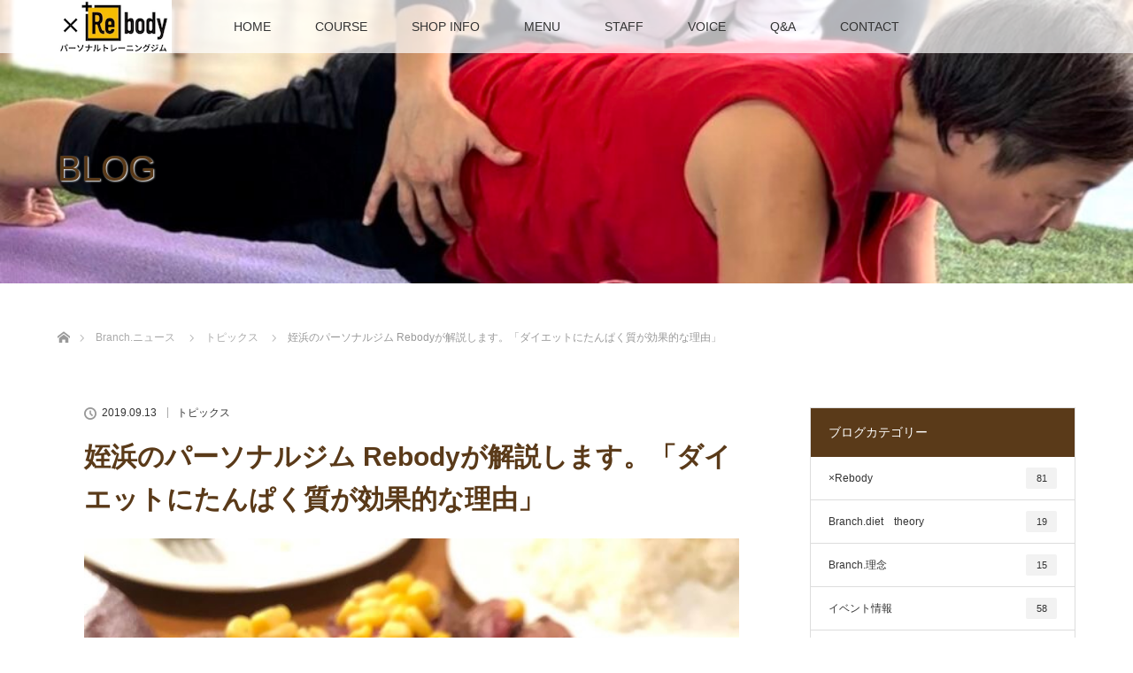

--- FILE ---
content_type: text/html; charset=UTF-8
request_url: https://branch-reset.com/archives/2792
body_size: 86259
content:
<!DOCTYPE html>
<html class="pc" lang="ja">
<head>
<meta charset="UTF-8">
<!--[if IE]><meta http-equiv="X-UA-Compatible" content="IE=edge"><![endif]-->
<meta name="viewport" content="width=device-width">
<title>姪浜のパーソナルジム Rebodyが解説します。「ダイエットにたんぱく質が効果的な理由」 | パーソナルジム Branch×Rebody｜福岡市西区姪浜のBranch×Rebody</title>
<meta name="description" content="ダイエットにタンパク質が効果的な理由タンパク質は、私たちの体を構成する重要な栄養素の一つです。ダイエットにおいて、タンパク質が特に注目されるのは、その働きがダイエット効果に大きく貢献するためです。">
<meta name="thumbnail" content="https://branch-reset.com/wp-content/uploads/2020/05/cropped-branch-180x180.gif">
<link rel="pingback" href="https://branch-reset.com/xmlrpc.php">
<meta name='robots' content='max-image-preview:large' />
	<style>img:is([sizes="auto" i], [sizes^="auto," i]) { contain-intrinsic-size: 3000px 1500px }</style>
	
<!-- Google Tag Manager for WordPress by gtm4wp.com -->
<script data-cfasync="false" data-pagespeed-no-defer>
	var gtm4wp_datalayer_name = "dataLayer";
	var dataLayer = dataLayer || [];
</script>
<!-- End Google Tag Manager for WordPress by gtm4wp.com --><link rel='dns-prefetch' href='//use.fontawesome.com' />
<link rel="alternate" type="application/rss+xml" title="パーソナルジム Branch×Rebody｜福岡市西区姪浜のBranch×Rebody &raquo; フィード" href="https://branch-reset.com/feed" />
<link rel="alternate" type="application/rss+xml" title="パーソナルジム Branch×Rebody｜福岡市西区姪浜のBranch×Rebody &raquo; コメントフィード" href="https://branch-reset.com/comments/feed" />
<script type="text/javascript">
/* <![CDATA[ */
window._wpemojiSettings = {"baseUrl":"https:\/\/s.w.org\/images\/core\/emoji\/15.0.3\/72x72\/","ext":".png","svgUrl":"https:\/\/s.w.org\/images\/core\/emoji\/15.0.3\/svg\/","svgExt":".svg","source":{"concatemoji":"https:\/\/branch-reset.com\/wp-includes\/js\/wp-emoji-release.min.js?ver=6.7.4"}};
/*! This file is auto-generated */
!function(i,n){var o,s,e;function c(e){try{var t={supportTests:e,timestamp:(new Date).valueOf()};sessionStorage.setItem(o,JSON.stringify(t))}catch(e){}}function p(e,t,n){e.clearRect(0,0,e.canvas.width,e.canvas.height),e.fillText(t,0,0);var t=new Uint32Array(e.getImageData(0,0,e.canvas.width,e.canvas.height).data),r=(e.clearRect(0,0,e.canvas.width,e.canvas.height),e.fillText(n,0,0),new Uint32Array(e.getImageData(0,0,e.canvas.width,e.canvas.height).data));return t.every(function(e,t){return e===r[t]})}function u(e,t,n){switch(t){case"flag":return n(e,"\ud83c\udff3\ufe0f\u200d\u26a7\ufe0f","\ud83c\udff3\ufe0f\u200b\u26a7\ufe0f")?!1:!n(e,"\ud83c\uddfa\ud83c\uddf3","\ud83c\uddfa\u200b\ud83c\uddf3")&&!n(e,"\ud83c\udff4\udb40\udc67\udb40\udc62\udb40\udc65\udb40\udc6e\udb40\udc67\udb40\udc7f","\ud83c\udff4\u200b\udb40\udc67\u200b\udb40\udc62\u200b\udb40\udc65\u200b\udb40\udc6e\u200b\udb40\udc67\u200b\udb40\udc7f");case"emoji":return!n(e,"\ud83d\udc26\u200d\u2b1b","\ud83d\udc26\u200b\u2b1b")}return!1}function f(e,t,n){var r="undefined"!=typeof WorkerGlobalScope&&self instanceof WorkerGlobalScope?new OffscreenCanvas(300,150):i.createElement("canvas"),a=r.getContext("2d",{willReadFrequently:!0}),o=(a.textBaseline="top",a.font="600 32px Arial",{});return e.forEach(function(e){o[e]=t(a,e,n)}),o}function t(e){var t=i.createElement("script");t.src=e,t.defer=!0,i.head.appendChild(t)}"undefined"!=typeof Promise&&(o="wpEmojiSettingsSupports",s=["flag","emoji"],n.supports={everything:!0,everythingExceptFlag:!0},e=new Promise(function(e){i.addEventListener("DOMContentLoaded",e,{once:!0})}),new Promise(function(t){var n=function(){try{var e=JSON.parse(sessionStorage.getItem(o));if("object"==typeof e&&"number"==typeof e.timestamp&&(new Date).valueOf()<e.timestamp+604800&&"object"==typeof e.supportTests)return e.supportTests}catch(e){}return null}();if(!n){if("undefined"!=typeof Worker&&"undefined"!=typeof OffscreenCanvas&&"undefined"!=typeof URL&&URL.createObjectURL&&"undefined"!=typeof Blob)try{var e="postMessage("+f.toString()+"("+[JSON.stringify(s),u.toString(),p.toString()].join(",")+"));",r=new Blob([e],{type:"text/javascript"}),a=new Worker(URL.createObjectURL(r),{name:"wpTestEmojiSupports"});return void(a.onmessage=function(e){c(n=e.data),a.terminate(),t(n)})}catch(e){}c(n=f(s,u,p))}t(n)}).then(function(e){for(var t in e)n.supports[t]=e[t],n.supports.everything=n.supports.everything&&n.supports[t],"flag"!==t&&(n.supports.everythingExceptFlag=n.supports.everythingExceptFlag&&n.supports[t]);n.supports.everythingExceptFlag=n.supports.everythingExceptFlag&&!n.supports.flag,n.DOMReady=!1,n.readyCallback=function(){n.DOMReady=!0}}).then(function(){return e}).then(function(){var e;n.supports.everything||(n.readyCallback(),(e=n.source||{}).concatemoji?t(e.concatemoji):e.wpemoji&&e.twemoji&&(t(e.twemoji),t(e.wpemoji)))}))}((window,document),window._wpemojiSettings);
/* ]]> */
</script>
<link rel='stylesheet' id='style-css' href='https://branch-reset.com/wp-content/themes/branch/style.css?ver=6.7.4' type='text/css' media='all' />
<style id='wp-emoji-styles-inline-css' type='text/css'>

	img.wp-smiley, img.emoji {
		display: inline !important;
		border: none !important;
		box-shadow: none !important;
		height: 1em !important;
		width: 1em !important;
		margin: 0 0.07em !important;
		vertical-align: -0.1em !important;
		background: none !important;
		padding: 0 !important;
	}
</style>
<link rel='stylesheet' id='wp-block-library-css' href='https://branch-reset.com/wp-includes/css/dist/block-library/style.min.css?ver=6.7.4' type='text/css' media='all' />
<style id='font-awesome-svg-styles-default-inline-css' type='text/css'>
.svg-inline--fa {
  display: inline-block;
  height: 1em;
  overflow: visible;
  vertical-align: -.125em;
}
</style>
<link rel='stylesheet' id='font-awesome-svg-styles-css' href='http://branch-reset.com/wp-content/uploads/font-awesome/v6.4.2/css/svg-with-js.css' type='text/css' media='all' />
<style id='font-awesome-svg-styles-inline-css' type='text/css'>
   .wp-block-font-awesome-icon svg::before,
   .wp-rich-text-font-awesome-icon svg::before {content: unset;}
</style>
<style id='classic-theme-styles-inline-css' type='text/css'>
/*! This file is auto-generated */
.wp-block-button__link{color:#fff;background-color:#32373c;border-radius:9999px;box-shadow:none;text-decoration:none;padding:calc(.667em + 2px) calc(1.333em + 2px);font-size:1.125em}.wp-block-file__button{background:#32373c;color:#fff;text-decoration:none}
</style>
<style id='global-styles-inline-css' type='text/css'>
:root{--wp--preset--aspect-ratio--square: 1;--wp--preset--aspect-ratio--4-3: 4/3;--wp--preset--aspect-ratio--3-4: 3/4;--wp--preset--aspect-ratio--3-2: 3/2;--wp--preset--aspect-ratio--2-3: 2/3;--wp--preset--aspect-ratio--16-9: 16/9;--wp--preset--aspect-ratio--9-16: 9/16;--wp--preset--color--black: #000000;--wp--preset--color--cyan-bluish-gray: #abb8c3;--wp--preset--color--white: #ffffff;--wp--preset--color--pale-pink: #f78da7;--wp--preset--color--vivid-red: #cf2e2e;--wp--preset--color--luminous-vivid-orange: #ff6900;--wp--preset--color--luminous-vivid-amber: #fcb900;--wp--preset--color--light-green-cyan: #7bdcb5;--wp--preset--color--vivid-green-cyan: #00d084;--wp--preset--color--pale-cyan-blue: #8ed1fc;--wp--preset--color--vivid-cyan-blue: #0693e3;--wp--preset--color--vivid-purple: #9b51e0;--wp--preset--gradient--vivid-cyan-blue-to-vivid-purple: linear-gradient(135deg,rgba(6,147,227,1) 0%,rgb(155,81,224) 100%);--wp--preset--gradient--light-green-cyan-to-vivid-green-cyan: linear-gradient(135deg,rgb(122,220,180) 0%,rgb(0,208,130) 100%);--wp--preset--gradient--luminous-vivid-amber-to-luminous-vivid-orange: linear-gradient(135deg,rgba(252,185,0,1) 0%,rgba(255,105,0,1) 100%);--wp--preset--gradient--luminous-vivid-orange-to-vivid-red: linear-gradient(135deg,rgba(255,105,0,1) 0%,rgb(207,46,46) 100%);--wp--preset--gradient--very-light-gray-to-cyan-bluish-gray: linear-gradient(135deg,rgb(238,238,238) 0%,rgb(169,184,195) 100%);--wp--preset--gradient--cool-to-warm-spectrum: linear-gradient(135deg,rgb(74,234,220) 0%,rgb(151,120,209) 20%,rgb(207,42,186) 40%,rgb(238,44,130) 60%,rgb(251,105,98) 80%,rgb(254,248,76) 100%);--wp--preset--gradient--blush-light-purple: linear-gradient(135deg,rgb(255,206,236) 0%,rgb(152,150,240) 100%);--wp--preset--gradient--blush-bordeaux: linear-gradient(135deg,rgb(254,205,165) 0%,rgb(254,45,45) 50%,rgb(107,0,62) 100%);--wp--preset--gradient--luminous-dusk: linear-gradient(135deg,rgb(255,203,112) 0%,rgb(199,81,192) 50%,rgb(65,88,208) 100%);--wp--preset--gradient--pale-ocean: linear-gradient(135deg,rgb(255,245,203) 0%,rgb(182,227,212) 50%,rgb(51,167,181) 100%);--wp--preset--gradient--electric-grass: linear-gradient(135deg,rgb(202,248,128) 0%,rgb(113,206,126) 100%);--wp--preset--gradient--midnight: linear-gradient(135deg,rgb(2,3,129) 0%,rgb(40,116,252) 100%);--wp--preset--font-size--small: 13px;--wp--preset--font-size--medium: 20px;--wp--preset--font-size--large: 36px;--wp--preset--font-size--x-large: 42px;--wp--preset--spacing--20: 0.44rem;--wp--preset--spacing--30: 0.67rem;--wp--preset--spacing--40: 1rem;--wp--preset--spacing--50: 1.5rem;--wp--preset--spacing--60: 2.25rem;--wp--preset--spacing--70: 3.38rem;--wp--preset--spacing--80: 5.06rem;--wp--preset--shadow--natural: 6px 6px 9px rgba(0, 0, 0, 0.2);--wp--preset--shadow--deep: 12px 12px 50px rgba(0, 0, 0, 0.4);--wp--preset--shadow--sharp: 6px 6px 0px rgba(0, 0, 0, 0.2);--wp--preset--shadow--outlined: 6px 6px 0px -3px rgba(255, 255, 255, 1), 6px 6px rgba(0, 0, 0, 1);--wp--preset--shadow--crisp: 6px 6px 0px rgba(0, 0, 0, 1);}:where(.is-layout-flex){gap: 0.5em;}:where(.is-layout-grid){gap: 0.5em;}body .is-layout-flex{display: flex;}.is-layout-flex{flex-wrap: wrap;align-items: center;}.is-layout-flex > :is(*, div){margin: 0;}body .is-layout-grid{display: grid;}.is-layout-grid > :is(*, div){margin: 0;}:where(.wp-block-columns.is-layout-flex){gap: 2em;}:where(.wp-block-columns.is-layout-grid){gap: 2em;}:where(.wp-block-post-template.is-layout-flex){gap: 1.25em;}:where(.wp-block-post-template.is-layout-grid){gap: 1.25em;}.has-black-color{color: var(--wp--preset--color--black) !important;}.has-cyan-bluish-gray-color{color: var(--wp--preset--color--cyan-bluish-gray) !important;}.has-white-color{color: var(--wp--preset--color--white) !important;}.has-pale-pink-color{color: var(--wp--preset--color--pale-pink) !important;}.has-vivid-red-color{color: var(--wp--preset--color--vivid-red) !important;}.has-luminous-vivid-orange-color{color: var(--wp--preset--color--luminous-vivid-orange) !important;}.has-luminous-vivid-amber-color{color: var(--wp--preset--color--luminous-vivid-amber) !important;}.has-light-green-cyan-color{color: var(--wp--preset--color--light-green-cyan) !important;}.has-vivid-green-cyan-color{color: var(--wp--preset--color--vivid-green-cyan) !important;}.has-pale-cyan-blue-color{color: var(--wp--preset--color--pale-cyan-blue) !important;}.has-vivid-cyan-blue-color{color: var(--wp--preset--color--vivid-cyan-blue) !important;}.has-vivid-purple-color{color: var(--wp--preset--color--vivid-purple) !important;}.has-black-background-color{background-color: var(--wp--preset--color--black) !important;}.has-cyan-bluish-gray-background-color{background-color: var(--wp--preset--color--cyan-bluish-gray) !important;}.has-white-background-color{background-color: var(--wp--preset--color--white) !important;}.has-pale-pink-background-color{background-color: var(--wp--preset--color--pale-pink) !important;}.has-vivid-red-background-color{background-color: var(--wp--preset--color--vivid-red) !important;}.has-luminous-vivid-orange-background-color{background-color: var(--wp--preset--color--luminous-vivid-orange) !important;}.has-luminous-vivid-amber-background-color{background-color: var(--wp--preset--color--luminous-vivid-amber) !important;}.has-light-green-cyan-background-color{background-color: var(--wp--preset--color--light-green-cyan) !important;}.has-vivid-green-cyan-background-color{background-color: var(--wp--preset--color--vivid-green-cyan) !important;}.has-pale-cyan-blue-background-color{background-color: var(--wp--preset--color--pale-cyan-blue) !important;}.has-vivid-cyan-blue-background-color{background-color: var(--wp--preset--color--vivid-cyan-blue) !important;}.has-vivid-purple-background-color{background-color: var(--wp--preset--color--vivid-purple) !important;}.has-black-border-color{border-color: var(--wp--preset--color--black) !important;}.has-cyan-bluish-gray-border-color{border-color: var(--wp--preset--color--cyan-bluish-gray) !important;}.has-white-border-color{border-color: var(--wp--preset--color--white) !important;}.has-pale-pink-border-color{border-color: var(--wp--preset--color--pale-pink) !important;}.has-vivid-red-border-color{border-color: var(--wp--preset--color--vivid-red) !important;}.has-luminous-vivid-orange-border-color{border-color: var(--wp--preset--color--luminous-vivid-orange) !important;}.has-luminous-vivid-amber-border-color{border-color: var(--wp--preset--color--luminous-vivid-amber) !important;}.has-light-green-cyan-border-color{border-color: var(--wp--preset--color--light-green-cyan) !important;}.has-vivid-green-cyan-border-color{border-color: var(--wp--preset--color--vivid-green-cyan) !important;}.has-pale-cyan-blue-border-color{border-color: var(--wp--preset--color--pale-cyan-blue) !important;}.has-vivid-cyan-blue-border-color{border-color: var(--wp--preset--color--vivid-cyan-blue) !important;}.has-vivid-purple-border-color{border-color: var(--wp--preset--color--vivid-purple) !important;}.has-vivid-cyan-blue-to-vivid-purple-gradient-background{background: var(--wp--preset--gradient--vivid-cyan-blue-to-vivid-purple) !important;}.has-light-green-cyan-to-vivid-green-cyan-gradient-background{background: var(--wp--preset--gradient--light-green-cyan-to-vivid-green-cyan) !important;}.has-luminous-vivid-amber-to-luminous-vivid-orange-gradient-background{background: var(--wp--preset--gradient--luminous-vivid-amber-to-luminous-vivid-orange) !important;}.has-luminous-vivid-orange-to-vivid-red-gradient-background{background: var(--wp--preset--gradient--luminous-vivid-orange-to-vivid-red) !important;}.has-very-light-gray-to-cyan-bluish-gray-gradient-background{background: var(--wp--preset--gradient--very-light-gray-to-cyan-bluish-gray) !important;}.has-cool-to-warm-spectrum-gradient-background{background: var(--wp--preset--gradient--cool-to-warm-spectrum) !important;}.has-blush-light-purple-gradient-background{background: var(--wp--preset--gradient--blush-light-purple) !important;}.has-blush-bordeaux-gradient-background{background: var(--wp--preset--gradient--blush-bordeaux) !important;}.has-luminous-dusk-gradient-background{background: var(--wp--preset--gradient--luminous-dusk) !important;}.has-pale-ocean-gradient-background{background: var(--wp--preset--gradient--pale-ocean) !important;}.has-electric-grass-gradient-background{background: var(--wp--preset--gradient--electric-grass) !important;}.has-midnight-gradient-background{background: var(--wp--preset--gradient--midnight) !important;}.has-small-font-size{font-size: var(--wp--preset--font-size--small) !important;}.has-medium-font-size{font-size: var(--wp--preset--font-size--medium) !important;}.has-large-font-size{font-size: var(--wp--preset--font-size--large) !important;}.has-x-large-font-size{font-size: var(--wp--preset--font-size--x-large) !important;}
:where(.wp-block-post-template.is-layout-flex){gap: 1.25em;}:where(.wp-block-post-template.is-layout-grid){gap: 1.25em;}
:where(.wp-block-columns.is-layout-flex){gap: 2em;}:where(.wp-block-columns.is-layout-grid){gap: 2em;}
:root :where(.wp-block-pullquote){font-size: 1.5em;line-height: 1.6;}
</style>
<link rel='stylesheet' id='contact-form-7-css' href='https://branch-reset.com/wp-content/plugins/contact-form-7/includes/css/styles.css?ver=6.1.4' type='text/css' media='all' />
<link rel='stylesheet' id='parent-style-css' href='https://branch-reset.com/wp-content/themes/lotus_tcd039/style.css?ver=6.7.4' type='text/css' media='all' />
<link rel='stylesheet' id='custom-style-css' href='https://branch-reset.com/wp-content/themes/branch/custom-style.css?ver=6.7.4' type='text/css' media='all' />
<link rel='stylesheet' id='parent-style-resp-css' href='https://branch-reset.com/wp-content/themes/branch/responsive.css?ver=6.7.4' type='text/css' media='all' />
<link rel='stylesheet' id='font-awesome-official-css' href='https://use.fontawesome.com/releases/v6.4.2/css/all.css' type='text/css' media='all' integrity="sha384-blOohCVdhjmtROpu8+CfTnUWham9nkX7P7OZQMst+RUnhtoY/9qemFAkIKOYxDI3" crossorigin="anonymous" />
<link rel='stylesheet' id='font-awesome-official-v4shim-css' href='https://use.fontawesome.com/releases/v6.4.2/css/v4-shims.css' type='text/css' media='all' integrity="sha384-IqMDcR2qh8kGcGdRrxwop5R2GiUY5h8aDR/LhYxPYiXh3sAAGGDkFvFqWgFvTsTd" crossorigin="anonymous" />
<script type="text/javascript" src="https://branch-reset.com/wp-includes/js/jquery/jquery.min.js?ver=3.7.1" id="jquery-core-js"></script>
<script type="text/javascript" src="https://branch-reset.com/wp-includes/js/jquery/jquery-migrate.min.js?ver=3.4.1" id="jquery-migrate-js"></script>
<link rel="https://api.w.org/" href="https://branch-reset.com/wp-json/" /><link rel="alternate" title="JSON" type="application/json" href="https://branch-reset.com/wp-json/wp/v2/posts/2792" /><link rel="canonical" href="https://branch-reset.com/archives/2792" />
<link rel='shortlink' href='https://branch-reset.com/?p=2792' />
<link rel="alternate" title="oEmbed (JSON)" type="application/json+oembed" href="https://branch-reset.com/wp-json/oembed/1.0/embed?url=https%3A%2F%2Fbranch-reset.com%2Farchives%2F2792" />
<link rel="alternate" title="oEmbed (XML)" type="text/xml+oembed" href="https://branch-reset.com/wp-json/oembed/1.0/embed?url=https%3A%2F%2Fbranch-reset.com%2Farchives%2F2792&#038;format=xml" />

<!-- Google Tag Manager for WordPress by gtm4wp.com -->
<!-- GTM Container placement set to automatic -->
<script data-cfasync="false" data-pagespeed-no-defer type="text/javascript">
	var dataLayer_content = {"pagePostType":"post","pagePostType2":"single-post","pageCategory":["topics"],"pagePostAuthor":"Branch."};
	dataLayer.push( dataLayer_content );
</script>
<script data-cfasync="false" data-pagespeed-no-defer type="text/javascript">
(function(w,d,s,l,i){w[l]=w[l]||[];w[l].push({'gtm.start':
new Date().getTime(),event:'gtm.js'});var f=d.getElementsByTagName(s)[0],
j=d.createElement(s),dl=l!='dataLayer'?'&l='+l:'';j.async=true;j.src=
'//www.googletagmanager.com/gtm.js?id='+i+dl;f.parentNode.insertBefore(j,f);
})(window,document,'script','dataLayer','GTM-5VBM7K74');
</script>
<!-- End Google Tag Manager for WordPress by gtm4wp.com -->
<link rel="stylesheet" media="screen and (max-width:770px)" href="https://branch-reset.com/wp-content/themes/lotus_tcd039/responsive.css?ver=">
<link rel="stylesheet" href="https://branch-reset.com/wp-content/themes/lotus_tcd039/css/footer-bar.css?ver=">

<script src="https://branch-reset.com/wp-content/themes/lotus_tcd039/js/jquery.easing.1.3.js?ver="></script>
<script src="https://branch-reset.com/wp-content/themes/lotus_tcd039/js/jscript.js?ver="></script>
<script src="https://branch-reset.com/wp-content/themes/lotus_tcd039/js/functions.js?ver="></script>
<script src="https://branch-reset.com/wp-content/themes/lotus_tcd039/js/comment.js?ver="></script>
<script src="https://branch-reset.com/wp-content/themes/lotus_tcd039/js/header_fix.js?ver="></script>

<style type="text/css">
body, input, textarea { font-family: Verdana, "Hiragino Kaku Gothic ProN", "ヒラギノ角ゴ ProN W3", "メイリオ", Meiryo, sans-serif; }
.rich_font { font-family: Verdana, "Hiragino Kaku Gothic ProN", "ヒラギノ角ゴ ProN W3", "メイリオ", Meiryo, sans-serif; }

body { font-size:15px; }

.pc #header .logo { font-size:21px; }
.mobile #header .logo { font-size:18px; }
.pc #header .desc { font-size:12px; }
#footer_logo .logo { font-size:40px; }
#footer_logo .desc { font-size:12px; }
.pc #header #logo_text_fixed .logo { font-size:21px; }

.index_box_list .image img, #index_blog_list li .image img, #related_post li a.image img, .styled_post_list1 .image img, #recent_news .image img{
  -webkit-transition: all 0.35s ease-in-out; -moz-transition: all 0.35s ease-in-out; transition: all 0.35s ease-in-out;
  -webkit-transform: scale(1); -moz-transform: scale(1); -ms-transform: scale(1); -o-transform: scale(1); transform: scale(1);
  -webkit-backface-visibility:hidden; backface-visibility:hidden;
}
.index_box_list .image a:hover img, #index_blog_list li .image:hover img, #related_post li a.image:hover img, .styled_post_list1 .image:hover img, #recent_news .image:hover img{
 -webkit-transform: scale(1.1); -moz-transform: scale(1.1); -ms-transform: scale(1.1); -o-transform: scale(1.1); transform: scale(1.1);
}

.pc .home #header_top{ background:rgba(255,255,255,1) }
.pc .home #global_menu{ background:rgba(255,255,255,0.7) }
.pc .header_fix #header{ background:rgba(255,255,255,1) }
	.pc .not_home #header{ background:rgba(255,255,255,0.7) }
.pc .not_home.header_fix2 #header{ background:rgba(255,255,255,1) }
.pc #global_menu > ul > li > a{ color:#333333; }

.pc #index_content2 .catchphrase .headline { font-size:34px; }
.pc #index_content2 .catchphrase .desc { font-size:15px; }

#post_title { font-size:30px; }
.post_content { font-size:15px; }

.post_content a:not(.q_button), .pc #global_menu > ul > li.active > a, .pc #global_menu li.current-menu-item > a, .pc #global_menu > ul > li > a:hover, #header_logo .logo a:hover, #bread_crumb li.home a:hover:before, #bread_crumb li a:hover,
 .footer_menu li:first-child a, .footer_menu li:only-child a, #previous_next_post a:hover, .color_headline
  { color:#5A3A19; }

.post_content a:hover:not(.q_button) { color:#ad9d8c; }
a:hover{ color:#5A3A19; }

.pc #global_menu ul ul a, #return_top a, .next_page_link a:hover, .page_navi a:hover, .collapse_category_list li a:hover .count, .index_archive_link a:hover, .slick-arrow:hover, #header_logo_index .link:hover,
 #previous_next_page a:hover, .page_navi p.back a:hover, .collapse_category_list li a:hover .count, .mobile #global_menu li a:hover,
  #wp-calendar td a:hover, #wp-calendar #prev a:hover, #wp-calendar #next a:hover, .widget_search #search-btn input:hover, .widget_search #searchsubmit:hover, .side_widget.google_search #searchsubmit:hover,
   #submit_comment:hover, #comment_header ul li a:hover, #comment_header ul li.comment_switch_active a, #comment_header #comment_closed p, #post_pagination a:hover, #post_pagination p, a.menu_button:hover, .mobile .footer_menu a:hover, .mobile #footer_menu_bottom li a:hover
    { background-color:#5A3A19; }

.pc #global_menu ul ul a:hover, #return_top a:hover
 { background-color:#8F6F3F; }

.side_headline, #footer_address, #recent_news .headline, .page_navi span.current
 { background-color:#5A3A19; }

#index_content1_top
 { background-color:#FFFFFF; }

#comment_textarea textarea:focus, #guest_info input:focus, #comment_header ul li a:hover, #comment_header ul li.comment_switch_active a, #comment_header #comment_closed p
 { border-color:#5A3A19; }

#comment_header ul li.comment_switch_active a:after, #comment_header #comment_closed p:after
 { border-color:#5A3A19 transparent transparent transparent; }

.collapse_category_list li a:before
 { border-color: transparent transparent transparent #5A3A19; }

.footer_menu li:first-child a, .footer_menu li:only-child a { pointer-events:none; }

  #site_loader_spinner { border:4px solid rgba(90,58,25,0.2); border-top-color:#5A3A19; }

#article .contents {
    width: 100%;
    float: left;
    margin: 30px 0px;
}

.post_content p.foL {
    font-size: 18px;
    text-align: center;
}

.post_content .style5b {
    margin: 2em 0 1em;
    padding: 0.5em 0.8em 0.4em 1em;
    font-weight: 400;
    text-align: center;
    font-size: 18px;
    color: #fff;
    background: #222;
    border-radius: 4px;
    box-shadow: 0px 2px 0px 0px #f2f2f2;
}


@media screen and (min-width: 768px){
.br-sp {display: none; }
}

.post_content .post_row {
    margin-left: -15px;
    margin-right: -5px;
    line-height: 2;
}

.post_content ul {
    /* list-style: circle outside none; */
    /* margin-left: 1.3em; */
}

.page_content_headline h3 {
    font-size: 18px;
    margin: 0;
    line-height: 1.5;
}
</style>


<script type="text/javascript">
jQuery(document).ready(function($){
  $('a').not('a[href*="#"], a[href^="tel"], [href^="javascript:void(0);"], a[target="_blank"]').click(function(){
    var pass = $(this).attr("href");
    $('body').fadeOut();
    setTimeout(function(){
      location.href = pass;
    },300);
    return false;
  });
});
</script>


<style type="text/css"></style><link rel="icon" href="https://branch-reset.com/wp-content/uploads/2024/11/cropped-icon512-1-32x32.gif" sizes="32x32" />
<link rel="icon" href="https://branch-reset.com/wp-content/uploads/2024/11/cropped-icon512-1-192x192.gif" sizes="192x192" />
<link rel="apple-touch-icon" href="https://branch-reset.com/wp-content/uploads/2024/11/cropped-icon512-1-180x180.gif" />
<meta name="msapplication-TileImage" content="https://branch-reset.com/wp-content/uploads/2024/11/cropped-icon512-1-270x270.gif" />
		<style type="text/css" id="wp-custom-css">
			.grecaptcha-badge { visibility: hidden; }


.post_content ul {
    /* list-style: circle outside none; */
    /* margin-left: 1.3em; */
}


.pc #global_menu > ul > li > a {
    font-size: 14px;
    text-decoration: none;
    height: 60px;
    line-height: 60px;
    display: block;
    padding: 0 25px;
    -moz-box-sizing: border-box;
    -webkit-box-sizing: border-box;
    -o-box-sizing: border-box;
    -ms-box-sizing: border-box;
    box-sizing: border-box;
}

		</style>
		<!-- Global site tag (gtag.js) - Google Analytics -->
<script async src="https://www.googletagmanager.com/gtag/js?id=UA-90664766-3"></script>
<script>
  window.dataLayer = window.dataLayer || [];
  function gtag(){dataLayer.push(arguments);}
  gtag('js', new Date());

  gtag('config', 'UA-90664766-3');

  <!-- Google tag (gtag.js) -->
  <script async src="https://www.googletagmanager.com/gtag/js?id=G-W9H1V3W7WC"></script>
  <script>
    window.dataLayer = window.dataLayer || [];
    function gtag(){dataLayer.push(arguments);}
    gtag('js', new Date());

    gtag('config', 'G-W9H1V3W7WC');
  </script>

</script>

</head>
<body id="body" class="post-template-default single single-post postid-2792 single-format-standard wp-embed-responsive not_home fix_top">

<div id="site_loader_overlay">
 <div id="site_loader_spinner"></div>
</div>
<div id="site_wrap">

 <div id="header">
  <div id="header_top">
   <div id="header_logo">
    <div id="logo_image">
 <div class="logo">
  <a href="https://branch-reset.com/" title="パーソナルジム Branch×Rebody｜福岡市西区姪浜のBranch×Rebody" data-label="パーソナルジム Branch×Rebody｜福岡市西区姪浜のBranch×Rebody"><img class="h_logo" src="https://branch-reset.com/wp-content/uploads/2024/09/rebody_h110.png?1768711622" alt="パーソナルジム Branch×Rebody｜福岡市西区姪浜のBranch×Rebody" title="パーソナルジム Branch×Rebody｜福岡市西区姪浜のBranch×Rebody" /></a>
 </div>
</div>
   </div>
  </div><!-- END #header_top -->
    <div id="header_bottom">
   <a href="#" class="menu_button"><span>menu</span></a>
   <div id="logo_image_fixed">
 <p class="logo"><a href="https://branch-reset.com/" title="パーソナルジム Branch×Rebody｜福岡市西区姪浜のBranch×Rebody"><img class="s_logo" src="https://branch-reset.com/wp-content/uploads/2024/09/rebody_h60.png?1768711622" alt="パーソナルジム Branch×Rebody｜福岡市西区姪浜のBranch×Rebody" title="パーソナルジム Branch×Rebody｜福岡市西区姪浜のBranch×Rebody" /></a></p>
</div>
   <div id="global_menu">
    <ul id="menu-main" class="menu"><li id="menu-item-20" class="menu-item menu-item-type-post_type menu-item-object-page menu-item-home menu-item-20"><a href="https://branch-reset.com/">HOME</a></li>
<li id="menu-item-6050" class="menu-item menu-item-type-post_type menu-item-object-page menu-item-has-children menu-item-6050"><a href="https://branch-reset.com/course">COURSE</a>
<ul class="sub-menu">
	<li id="menu-item-1041" class="menu-item menu-item-type-post_type menu-item-object-page menu-item-1041"><a href="https://branch-reset.com/about/style-up">パーソナルトレーニング</a></li>
	<li id="menu-item-7494" class="menu-item menu-item-type-post_type menu-item-object-page menu-item-7494"><a href="https://branch-reset.com/about/pare">ペアコース</a></li>
	<li id="menu-item-10773" class="menu-item menu-item-type-post_type menu-item-object-page menu-item-10773"><a href="https://branch-reset.com/about/mamaredody">mama Rebodyコース</a></li>
	<li id="menu-item-1785" class="menu-item menu-item-type-post_type menu-item-object-page menu-item-1785"><a href="https://branch-reset.com/trial">体験レッスン</a></li>
</ul>
</li>
<li id="menu-item-23" class="menu-item menu-item-type-post_type menu-item-object-page menu-item-has-children menu-item-23"><a href="https://branch-reset.com/access">SHOP INFO</a>
<ul class="sub-menu">
	<li id="menu-item-1380" class="menu-item menu-item-type-post_type menu-item-object-page menu-item-1380"><a href="https://branch-reset.com/access">姪浜店</a></li>
	<li id="menu-item-4899" class="menu-item menu-item-type-post_type menu-item-object-page menu-item-4899"><a href="https://branch-reset.com/imajyuku">今宿店</a></li>
	<li id="menu-item-2153" class="menu-item menu-item-type-post_type menu-item-object-page menu-item-2153"><a href="https://branch-reset.com/motto">私たちについて</a></li>
</ul>
</li>
<li id="menu-item-24" class="menu-item menu-item-type-post_type menu-item-object-page menu-item-24"><a href="https://branch-reset.com/plan">MENU</a></li>
<li id="menu-item-22" class="menu-item menu-item-type-post_type menu-item-object-page menu-item-22"><a href="https://branch-reset.com/staff">STAFF</a></li>
<li id="menu-item-326" class="menu-item menu-item-type-post_type menu-item-object-page menu-item-326"><a href="https://branch-reset.com/voice">VOICE</a></li>
<li id="menu-item-661" class="menu-item menu-item-type-post_type menu-item-object-page menu-item-661"><a href="https://branch-reset.com/qa">Q&#038;A</a></li>
<li id="menu-item-21" class="menu-item menu-item-type-post_type menu-item-object-page menu-item-21"><a href="https://branch-reset.com/contact">CONTACT</a></li>
</ul>   </div>
  </div><!-- END #header_bottom -->
   </div><!-- END #header -->

    
 <div id="main_contents" class="clearfix">
<div id="header_image">
 <div class="image"><img src="https://branch-reset.com/wp-content/uploads/2024/05/blogtop.jpg" title="" alt="" /></div>
 <div class="caption" style="text-shadow:1px 1px 2px #FFFFFF; color:#5A3A19; ">
  <p class="title rich_font" style="font-size:40px;">BLOG</p>
 </div>
</div>

<div id="bread_crumb">

<ul class="clearfix" itemscope itemtype="https://schema.org/BreadcrumbList">
 <li itemprop="itemListElement" itemscope itemtype="https://schema.org/ListItem" class="home"><a itemprop="item" href="https://branch-reset.com/"><span itemprop="name">ホーム</span></a><meta itemprop="position" content="1" /></li>

 <li itemprop="itemListElement" itemscope itemtype="https://schema.org/ListItem"><a itemprop="item" href="https://branch-reset.com/blog"><span itemprop="name">Branch.ニュース</span></a><meta itemprop="position" content="2" /></li>
 <li itemprop="itemListElement" itemscope itemtype="https://schema.org/ListItem">
   <a itemprop="item" href="https://branch-reset.com/archives/category/topics"><span itemprop="name">トピックス</span></a>
     <meta itemprop="position" content="3" /></li>
 <li itemprop="itemListElement" itemscope itemtype="https://schema.org/ListItem" class="last"><span itemprop="name">姪浜のパーソナルジム Rebodyが解説します。「ダイエットにたんぱく質が効果的な理由」</span><meta itemprop="position" content="4" /></li>

</ul>
</div>

<div id="main_col" class="clearfix">

<div id="left_col">

 
 <div id="article">

      
  <ul id="post_meta_top" class="clearfix">
   <li class="date"><time class="entry-date updated" datetime="2025-06-10T08:58:30+09:00">2019.09.13</time></li>   <li class="category"><a href="https://branch-reset.com/archives/category/topics">トピックス</a>
</li>  </ul>

  <h1 id="post_title" class="rich_font color_headline">姪浜のパーソナルジム Rebodyが解説します。「ダイエットにたんぱく質が効果的な理由」</h1>

  
 <!-- banner2 -->
 
  <div class="post_content clearfix">
   <p dir="auto"><img fetchpriority="high" decoding="async" class="alignnone size-full wp-image-2793" src="https://branch-reset.com/wp-content/uploads/2019/09/IMG_3771.jpg" alt="" width="800" height="800" srcset="https://branch-reset.com/wp-content/uploads/2019/09/IMG_3771.jpg 800w, https://branch-reset.com/wp-content/uploads/2019/09/IMG_3771-150x150.jpg 150w, https://branch-reset.com/wp-content/uploads/2019/09/IMG_3771-300x300.jpg 300w, https://branch-reset.com/wp-content/uploads/2019/09/IMG_3771-768x768.jpg 768w, https://branch-reset.com/wp-content/uploads/2019/09/IMG_3771-200x200.jpg 200w, https://branch-reset.com/wp-content/uploads/2019/09/IMG_3771-120x120.jpg 120w" sizes="(max-width: 800px) 100vw, 800px" /></p>
<div id="chat-history" class="chat-history-scroll-container ng-tns-c2604236980-1">
<div id="1a172fea4bbf8002" class="conversation-container ng-tns-c2604236980-1 message-actions-hover-boundary response-optimization ng-star-inserted">
<div>
<div class="response-container ng-tns-c1562473540-811 response-optimization ng-star-inserted response-container-has-multiple-responses">
<div class="presented-response-container ng-tns-c1562473540-811">
<div class="response-container-content ng-tns-c1562473540-811">
<div class="response-content ng-tns-c1562473540-811">
<div class="markdown markdown-main-panel response-optimization stronger" dir="ltr">
<h2 data-sourcepos="1:1-1:21">ダイエットにタンパク質が効果的な理由</h2>
<p data-sourcepos="3:1-3:80">タンパク質は、私たちの体を構成する重要な栄養素の一つです。ダイエットにおいて、タンパク質が特に注目されるのは、その働きがダイエット効果に大きく貢献するためです。</p>
<h3 data-sourcepos="5:1-5:22">タンパク質がダイエットに効果的な理由</h3>
<ol data-sourcepos="7:1-22:0">
<li data-sourcepos="7:1-10:0">
<p data-sourcepos="7:4-7:17"><strong>筋肉量の維持・増加:</strong></p>
<ul data-sourcepos="8:4-10:0">
<li data-sourcepos="8:4-8:90">タンパク質は筋肉の合成に不可欠な栄養素です。ダイエット中に不足しがちなカロリーを補いながら、筋肉量を維持、あるいは増やすことで、基礎代謝を上げ、脂肪を燃焼しやすくします。</li>
<li data-sourcepos="9:4-10:0">筋肉は、身体の活動エネルギーを消費する大きな器官です。筋肉量が多いほど、1日の消費カロリーも増えるため、太りにくい体になります。</li>
</ul>
</li>
<li data-sourcepos="11:1-14:0">
<p data-sourcepos="11:4-11:14"><strong>満腹感の持続:</strong></p>
<ul data-sourcepos="12:4-14:0">
<li data-sourcepos="12:4-12:40">タンパク質は、他の栄養素に比べて満腹感が長く持続すると言われています。</li>
<li data-sourcepos="13:4-14:0">食欲を抑え、間食を防ぐことで、過剰なカロリー摂取を防ぎます。</li>
</ul>
</li>
<li data-sourcepos="15:1-18:0">
<p data-sourcepos="15:4-15:13"><strong>代謝の向上:</strong></p>
<ul data-sourcepos="16:4-18:0">
<li data-sourcepos="16:4-16:44">タンパク質を摂取することで、甲状腺ホルモンの分泌が促進され、代謝が向上します。</li>
<li data-sourcepos="17:4-18:0">新陳代謝が活発になり、脂肪燃焼が促進されます。</li>
</ul>
</li>
<li data-sourcepos="19:1-22:0">
<p data-sourcepos="19:4-19:16"><strong>筋肉の修復と成長:</strong></p>
<ul data-sourcepos="20:4-22:0">
<li data-sourcepos="20:4-20:43">トレーニングによって損傷した筋肉を修復し、新しい筋肉を合成するのに必要です。</li>
<li data-sourcepos="21:4-22:0">筋肉量が増えることで、基礎代謝が上がり、脂肪燃焼効果が高まります。</li>
</ul>
</li>
</ol>
<h3 data-sourcepos="23:1-23:23">ダイエット中のタンパク質摂取のポイント</h3>
<ul data-sourcepos="25:1-29:0">
<li data-sourcepos="25:1-25:60"><strong>良質なタンパク質を摂取する:</strong> 肉、魚、卵、大豆製品、乳製品など、良質なタンパク質をバランス良く摂りましょう。</li>
<li data-sourcepos="26:1-26:49"><strong>1食あたりの摂取量:</strong> 体重1kgあたり1～1.5gのタンパク質を摂取するのが目安です。</li>
<li data-sourcepos="27:1-27:53"><strong>食事のタイミング:</strong> トレーニング後や就寝前など、筋肉の合成が活発な時間に摂取すると効果的です。</li>
<li data-sourcepos="28:1-29:0"><strong>他の栄養素とのバランス:</strong> タンパク質だけでなく、炭水化物、脂質、ビタミン、ミネラルもバランス良く摂るようにしましょう。</li>
</ul>
<h3 data-sourcepos="30:1-30:7">まとめ</h3>
<p data-sourcepos="32:1-32:102">タンパク質は、ダイエットにおいて筋肉量を維持し、基礎代謝を上げることで、効率的に脂肪を燃焼させるのに役立ちます。また、満腹感も得られやすく、ダイエットを成功させるためには欠かせない栄養素と言えるでしょう。</p>
<p data-sourcepos="34:1-34:46"><strong>ただし、タンパク質の過剰摂取は、腎臓に負担をかける可能性があるため、注意が必要です。</strong></p>
<p data-sourcepos="36:1-36:38">ご自身の体質や目標に合わせて、適切なタンパク質量を摂取するようにしましょう。</p>
<p data-sourcepos="41:1-41:41">もし、タンパク質に関するさらに詳しい情報を知りたい場合は、お気軽にご質問ください。</p>
</div>
<div class="skeleton-loader-container"></div>
</div>
</div>
</div>
</div>
</div>
</div>
</div>
<div class="bottom-container ng-tns-c2604236980-1 response-optimization ng-star-inserted">
<div class="capabilities-disclaimer ng-tns-c2604236980-1 ng-star-inserted">
<div class="presented-response-container ng-tns-c1562473540-36">
<div class="response-container-content ng-tns-c1562473540-36">
<div class="response-content ng-tns-c1562473540-36">
<div class="markdown markdown-main-panel response-optimization stronger" dir="ltr">
<p data-sourcepos="48:1-48:21"><strong>あなたの目標達成を応援しています！</strong></p>
</div>
</div>
</div>
</div>
<div class="response-container-footer ng-tns-c1562473540-36">
<div class="actions-container-v2">
<div class="buttons-container-v2 ng-star-inserted">
<div class="spacer ng-star-inserted">
<h2><a href="https://branch-reset.com/contact"><img decoding="async" class="wp-image-12625 aligncenter" src="https://branch-reset.com/wp-content/uploads/2024/11/40246b40ae54e2caeb816048b4c5b8c1_t.jpeg" alt="" width="276" height="190" srcset="https://branch-reset.com/wp-content/uploads/2024/11/40246b40ae54e2caeb816048b4c5b8c1_t.jpeg 493w, https://branch-reset.com/wp-content/uploads/2024/11/40246b40ae54e2caeb816048b4c5b8c1_t-300x207.jpeg 300w" sizes="(max-width: 276px) 100vw, 276px" /></a></h2>
<div class="p-article-area">
<div>
<h1 style="text-align: center;">Rebody</h1>
<h1 style="text-align: center;">パーソナルジムを体験</h1>
<p style="text-align: center;">初めての方でも気軽にお試し頂けるように<br />
「初回お試しレッスン」<wbr />をご用意しました。</p>
<p><img decoding="async" class="size-full wp-image-11745 aligncenter" src="https://branch-reset.com/wp-content/uploads/2024/08/voi05.jpg" alt="" width="300" height="260" /></p>
<div>
<div>
<div class="x1i10hfl x1qjc9v5 xjbqb8w xjqpnuy xa49m3k xqeqjp1 x2hbi6w x13fuv20 xu3j5b3 x1q0q8m5 x26u7qi x972fbf xcfux6l x1qhh985 xm0m39n x9f619 x1ypdohk xdl72j9 x2lah0s xe8uvvx xdj266r x11i5rnm xat24cr x1mh8g0r x2lwn1j xeuugli xexx8yu x4uap5 x18d9i69 xkhd6sd x1n2onr6 x16tdsg8 x1hl2dhg xggy1nq x1ja2u2z x1t137rt x1o1ewxj x3x9cwd x1e5q0jg x13rtm0m x1q0g3np x87ps6o x1lku1pv x78zum5 x1a2a7pz" tabindex="0" role="button" aria-expanded="false" aria-haspopup="menu" aria-label="リアクションする">
<div class="x1mh8g0r x11i5rnm xvy4d1p xxk0z11 x78zum5 x14yjl9h xudhj91 x18nykt9 xww2gxu x2lah0s xc26acl x6s0dn4 xl56j7k x2b8uid x1ypdohk x15vn3sj x1n2onr6">
<div class="x17rw0jw x17z2i9w x197sbye x4gyw5p x1o7uuvo">
<p class="p1" style="text-align: center;"><b>姪浜にあるパーソナルジムを体験！</b></p>
<ul>
<li style="text-align: left;"><span style="font-size: 14px; font-weight: bold;">パーソナルジムって、どんなことするの？<br />
</span></li>
<li style="text-align: left;"><span style="font-size: 14px; font-weight: bold;">ジムやの雰囲気って？ トレーナーはどんな人かな？<br />
</span></li>
<li style="text-align: left;"><span style="font-size: 14px; font-weight: bold;">継続する自信がなくて&#8230;</span></li>
<li style="text-align: left;"><span style="font-size: 14px; font-weight: bold;">私にもできるかな？</span></li>
</ul>
<p style="text-align: left;">など不安や疑問をお持ちの方に、パーソナルトレーニングの内容やジムの雰囲気を知って頂くための体験レッスンです。お気軽にお問合せください。もちろん無理な売り込みや不要なご案内はございませんので、ご安心ください。</p>
<p>&nbsp;</p>
<p><a href="https://lin.ee/ZMro5xH"><img loading="lazy" decoding="async" class=" wp-image-10456 aligncenter" src="https://branch-reset.com/wp-content/uploads/2023/10/ddf60357ee0d27a3c02a17d28d7d76aa.png" alt="" width="156" height="69" /></a></p>
<p><a href="https://branch-reset.com/trial"><img loading="lazy" decoding="async" class=" wp-image-8408 aligncenter" src="https://branch-reset.com/wp-content/uploads/2022/11/cd6a2a9d527830253618b53a1343275a.png" alt="" width="148" height="37" srcset="https://branch-reset.com/wp-content/uploads/2022/11/cd6a2a9d527830253618b53a1343275a.png 304w, https://branch-reset.com/wp-content/uploads/2022/11/cd6a2a9d527830253618b53a1343275a-300x76.png 300w" sizes="auto, (max-width: 148px) 100vw, 148px" /></a></p>
<p>&nbsp;</p>
</div>
</div>
</div>
</div>
<div>
<div class="x1mh8g0r x11i5rnm xvy4d1p xxk0z11 x78zum5 x14yjl9h xudhj91 x18nykt9 xww2gxu x2lah0s xc26acl x6s0dn4 xl56j7k x2b8uid x1ypdohk x15vn3sj x1n2onr6">
<div class="x1i10hfl x1qjc9v5 xjbqb8w xjqpnuy xa49m3k xqeqjp1 x2hbi6w x13fuv20 xu3j5b3 x1q0q8m5 x26u7qi x972fbf xcfux6l x1qhh985 xm0m39n x9f619 x1ypdohk xdl72j9 x2lah0s xe8uvvx xdj266r x11i5rnm xat24cr x1mh8g0r x2lwn1j xeuugli xexx8yu x4uap5 x18d9i69 xkhd6sd x1n2onr6 x16tdsg8 x1hl2dhg xggy1nq x1ja2u2z x1t137rt x1o1ewxj x3x9cwd x1e5q0jg x13rtm0m x1q0g3np x87ps6o x1lku1pv x78zum5 x1a2a7pz" tabindex="0" role="button" aria-label="返信">
<div class="x17rw0jw x17z2i9w x197sbye x4gyw5p x1o7uuvo">
<div class="post_content clearfix">
<p><img loading="lazy" decoding="async" class="alignnone wp-image-11794 aligncenter" src="https://branch-reset.com/wp-content/uploads/2024/09/rebody_h110.png" alt="rebody ロゴ" width="125" height="58" /></p>
<div>
<h6 style="text-align: center;">『自信』を取り戻し</h6>
<h6 style="text-align: center;">『美しく健康的な毎日』をサポートいたします。</h6>
</div>
</div>
</div>
</div>
</div>
</div>
</div>
</div>
<p>&nbsp;</p>
<p>&nbsp;</p>
<div></div>
<div></div>
<div>
<p class="single-lead"><span style="font-size: 14px;">記事作成者紹介:</span><span style="font-size: 14px;">平良賢志</span></p>
<div>
<p><img loading="lazy" decoding="async" class="alignnone size-medium wp-image-13924" src="https://branch-reset.com/wp-content/uploads/2025/02/IMG_4856-225x300.jpg" alt="" width="225" height="300" srcset="https://branch-reset.com/wp-content/uploads/2025/02/IMG_4856-225x300.jpg 225w, https://branch-reset.com/wp-content/uploads/2025/02/IMG_4856.jpg 750w" sizes="auto, (max-width: 225px) 100vw, 225px" /></p>
<div class="p-article-area">
<div class="p-article-area">
<p class="p1"><b>略歴<br />
</b>１９８５年４月１５日　生　沖縄県出身<br />
<b>２００</b><span class="s1"><b>5</b></span><b>年（</b><span class="s1"><b>20</b></span><b>歳）</b>：疾病予防施設に健康運動指導士として勤務。主に生活習慣病の方々を対象に運動のサポート<br />
<b>２０１１年（</b><span class="s1"><b>26</b></span><b>歳）</b>：スポーツ整形外科にトレーナーとして勤務。術後のリハビリのサポートや障害予防サポート<br />
<b>２０１２年（</b><span class="s1"><b>27</b></span><b>歳）</b>：パーソナルトレーナーとして独立。<br />
<b>２０１７年（</b><span class="s1"><b>32</b></span><b>歳）</b>：パーソナルジム<span class="s1">Branch.</span>をオープン。<br />
<b>２０２０年（</b><span class="s1"><b>35</b></span><b>歳）</b>：パーソナルジム<span class="s1">Branch.</span>今宿店をオープン。<br />
<span class="s2"><b>２０２１年（</b></span><b>36</b><span class="s2"><b>歳）</b>：株式会社</span>Branch <span class="s2">を設立　</span></p>
<p class="p7"><b>お客様との約束<br />
</b>①姿勢改善で身体の健康を目指しながら体重以上の見た目の変化を出します。<br />
②専門用語を使わず、きちんとお客様のためのオーダーメイド指導を行います。<br />
③来る度に、お客様を健康な体にしていきます。</p>
<p class="p5">初めましてRebodyトレーナーの平良賢志と申します。</p>
<p class="p5"><strong>トレーナーという職業を目指すきっかけ</strong><strong>『誰かに信じてもらえることが原動力になる』</strong></p>
<p class="p5">８歳からサッカー少年だった私は、沖縄の熱いグラウンドで毎日日が暮れるまで練習してもいつもベンチで試合を眺めている補欠選手でした。<br />
しかし、６年生の冬の試合でレギュラー選手が体調不良のため試合に出られなくなり、代わりに私が試合に出られることに。試合の前日、滅多にないチャンスにも関わらず、初めての実力を試される状況に縮こまっている私にいつも寡黙な父が、『お前ならできる』と言ってくれました。<br />
『別に、、できるし、、』と強がっていましたが内心、心がスッ～と落ち着き翌日の試合に向けての良いイメージがどんどん出てくるようになり、試合では恐れることなく思う存分プレーできました。『お前ならできる』ありふれた言葉ですが父が私の努力を信じていたことが、私に勇気を与えてくれたのです。</p>
<p class="p9">何かを始める時、努力する時、自分を信じてくれる人がいることは大きな力になります。トレーニングにおける、私たちトレーナーの使命は、<strong>誰よりもお客様の力を信ことだと考えています。</strong><br />
<span class="s5">頑張っている人、不安を抱えている人の背中を押すことが、私達の目標です。</span></p>
</div>
</div>
</div>
</div>
<p><a href="https://www.instagram.com/branch.meinohama/"><img loading="lazy" decoding="async" class="size-full wp-image-3590 aligncenter" src="https://branch-reset.com/wp-content/uploads/2020/03/instagram-1.jpg" alt="" width="250" height="101" /></a></p>
<div>
<p class="single-lead"><strong>ダイエットは×Rebodyトレーナーにお任せ</strong></p>
<p>体重以上の見た目の変化を</p>
</div>
<div>
<div>
<p id="3dh6c" class="vMJ1D OaaMq">◆ダイエット習慣をストレスフリーに</p>
<p id="5q25b1364" class="vMJ1D OaaMq">◆ストレスフリーのダイエット</p>
<p id="85c0z1391" class="vMJ1D OaaMq">◆ダイエットをNOストレスに</p>
<p id="3h5i3" class="vMJ1D OaaMq">をお客様に約束しあなたらしいスタイルをサポート致します。10年間指導を重ね1,000人のサポートを行ってきたプロのトレーナーが、無理のない食事指導や、家でできるメニューも 提案しながら一緒に頑張っていくので、心折れてしまうこともありません。私たちと一緒に『あなたらしい』成りたい姿を実現しましょう。</p>
<p>&nbsp;</p>
<p><a href="https://lin.ee/ZMro5xH"><img loading="lazy" decoding="async" class=" wp-image-10456 aligncenter" src="https://branch-reset.com/wp-content/uploads/2023/10/ddf60357ee0d27a3c02a17d28d7d76aa.png" alt="" width="171" height="76" /></a></p>
<p>&nbsp;</p>
<p><a href="https://branch-reset.com/trial"><img loading="lazy" decoding="async" class=" wp-image-8408 aligncenter" src="https://branch-reset.com/wp-content/uploads/2022/11/cd6a2a9d527830253618b53a1343275a.png" alt="" width="172" height="43" srcset="https://branch-reset.com/wp-content/uploads/2022/11/cd6a2a9d527830253618b53a1343275a.png 304w, https://branch-reset.com/wp-content/uploads/2022/11/cd6a2a9d527830253618b53a1343275a-300x76.png 300w" sizes="auto, (max-width: 172px) 100vw, 172px" /></a></p>
</div>
</div>
</div>
<p>&nbsp;</p>
<div class="p-article-area">
<div>
<p>&nbsp;</p>
<p>&nbsp;</p>
</div>
<p class="p1">【体幹ケアで健康的にダイエット<span class="s1">/Rebody</span>～姿勢改善から始めるダイエット】</p>
<p class="p1"><span class="s1">Rebody</span>は『体幹ケア』の考えを軸に、ダイエットを数値でなく体型の変化で「自分らしいカラダを好きになる」のコンセプトで行っております。全国<span class="s1">13</span>拠点にてトレーニングを通して幅広い世代の方々のカラダの問題解決を行っています。</p>
<p class="p1">【全国の＋<span class="s1">Rebody</span>施設】</p>
<p class="p1">北海道石狩市、茨城県石岡市、埼玉県所沢市、東京都多摩市、静岡県静岡市、大阪府泉佐野市、大阪府岸和田市<span class="s1">2</span>施設、奈良県橿原市、福岡県福岡市<span class="s1">3</span>拠点、福岡県糟屋郡</p>
<p class="p1">【＋<span class="s1">Rebody</span>体幹ケアサービス】</p>
<p class="p1"><span class="s2">◻︎</span>体型の悩みを解決するトレーニングと元に戻らない予防トレーニングでぽっこりお腹、下半身太り、太ももの張りが気になる、尿もれしやすい、カラダが疲れやすい、腰や肩などカラダの不調が多い<span class="s1">&#8230;</span>などの悩みを体幹機能を改善する事で解決していきます。</p>
<p class="p1">他にも</p>
<p class="p1"><span class="s2">◻︎</span>産前、産後の体型の悩みを解決するトレーニングで体型改善、下半身太り、腕の痛み、腰痛など</p>
<p class="p1"><span class="s2">◻︎</span>高齢者の健康寿命を伸ばすトレーニング</p>
<p class="p1">筋力低下、膝の痛み、フレイル予防・・・など</p>
<p class="p1"><span class="s2">◻︎</span>普段から自分で取り組めるようになるためのセルフコンディショニング指導</p>
<p class="p1">　　ストレッチポール、アシスティック、ひめトレ、スイングストレッチ活用</p>
<p class="p1">数字だけを追うようなキツいダイエットや無理な運動で、カラダを酷使することはありません。皆様が健康で充実した毎日を過ごしていただけるよう、私たちが「あなたらしくいられるカラダ」が習慣になるまでサポートします。</p>
<p class="p1">カラダのお悩みや、お困りごとがありましたら、ぜひ一度ご相談ください。</p>
</div>
<p>&nbsp;</p>
<h2><a href="https://branch-reset.com/contact"><img decoding="async" class="wp-image-12625 aligncenter" src="https://branch-reset.com/wp-content/uploads/2024/11/40246b40ae54e2caeb816048b4c5b8c1_t.jpeg" alt="" width="276" height="190" srcset="https://branch-reset.com/wp-content/uploads/2024/11/40246b40ae54e2caeb816048b4c5b8c1_t.jpeg 493w, https://branch-reset.com/wp-content/uploads/2024/11/40246b40ae54e2caeb816048b4c5b8c1_t-300x207.jpeg 300w" sizes="(max-width: 276px) 100vw, 276px" /></a></h2>
<h3 style="text-align: center;">あなたらしいスタイルを目指して、</h3>
<h3 style="text-align: center;">パーソナルジムでRebodyを始めませんか？</h3>
<p>&nbsp;</p>
<p><img loading="lazy" decoding="async" class="alignnone size-medium wp-image-13669 aligncenter" src="https://branch-reset.com/wp-content/uploads/2025/01/98ce5792e61ea3afe15e18b78dfbeb9c-300x232.png" alt="" width="300" height="232" srcset="https://branch-reset.com/wp-content/uploads/2025/01/98ce5792e61ea3afe15e18b78dfbeb9c-300x232.png 300w, https://branch-reset.com/wp-content/uploads/2025/01/98ce5792e61ea3afe15e18b78dfbeb9c.png 697w" sizes="auto, (max-width: 300px) 100vw, 300px" /></p>
<p>&nbsp;</p>
<p>今もそうですが、60代70代で姿勢が良く、お尻がキュッと上がったスタイルかっこよくないですか？</p>
<p>正しトレーニング は消費ではなく未来への投資です。</p>
<p>カラダが変わればココロもワクワクします。</p>
<p>ココロがワクワクすれば周りの人へ優しくでき、家族や友人、職場の方へも優しい貴方でいられるはずです☺️</p>
<p>トレーニング は今でなく未来を貴方らしく過ごす投資と考えてはいかがでしょうか？</p>
<p>&nbsp;</p>
<p>⭐️パーソナルジムの体験お申込みは随時受付中⭐️</p>
<p>⚫︎運動をしても効果がでない…</p>
<p>⚫︎カラダの不調や姿勢が気になる…</p>
<p>⚫︎産後の体型が戻らない…</p>
<p>⚫︎好きなスポーツをもっと楽しみたい！</p>
<p>というお悩みを抱えている方はぜひ ×Rebodyにご相談ください🏋️</p>
<p>&nbsp;</p>
<p><a href="https://branch-reset.com/trial"><img loading="lazy" decoding="async" class=" wp-image-8408 aligncenter" src="https://branch-reset.com/wp-content/uploads/2022/11/cd6a2a9d527830253618b53a1343275a.png" alt="" width="172" height="43" srcset="https://branch-reset.com/wp-content/uploads/2022/11/cd6a2a9d527830253618b53a1343275a.png 304w, https://branch-reset.com/wp-content/uploads/2022/11/cd6a2a9d527830253618b53a1343275a-300x76.png 300w" sizes="auto, (max-width: 172px) 100vw, 172px" /></a></p>
<p><a href="https://lin.ee/ZMro5xH"><img loading="lazy" decoding="async" class=" wp-image-10456 aligncenter" src="https://branch-reset.com/wp-content/uploads/2023/10/ddf60357ee0d27a3c02a17d28d7d76aa.png" alt="" width="171" height="76" /></a></p>
<p>&nbsp;</p>
<p class="p1">【<span class="s1">Rebody</span>姪浜店の特長】</p>
<p class="p1"><span class="s2">✔</span> 無理な食事制限でなく姿勢改善からダイエットをスタート</p>
<p class="p1"><span class="s2">✔</span> 筋骨隆々よりも正しい姿勢で健康を重視</p>
<p class="p1"><span class="s2">✔</span>今よりも今からを「健康的に自分が好きになれるカラダづくり」</p>
<p class="p1"><span class="s2">✔</span> 更衣室完備◎</p>
<p class="p1"><span class="s2">✔</span> 駐車場完備◎</p>
<p class="p1">今年の夏こそは薄着で過ごしたい！という方は</p>
<p class="p1"><span class="s1">×Rebody</span>パーソナルジム姪浜店で姿勢改善から始めるダイエットで今年こそは薄着で過ごしませんか？ぜひご自身のペースで、無理なく続けて行けるようにパーソナルジム<span class="s1">Rebody</span>を体験してみてください！</p>
<p class="p1"><span class="s1">×Rebody</span>パーソナルジム姪浜店は、あなたの健康づくり・ダイエット・ボディメイクを全力でサポート致します。</p>
<p class="p1">ご質問や興味がありましたら、お気軽にお問い合わせください<span class="s3">📩</span></p>
<p class="p1"><span class="s1">HP</span>から体験予約も受け付けております！</p>
<p class="p1">体験予約は<span class="s1">WEB</span>から受付中！</p>
<p class="p1">姪浜・愛宕・小田部・有田・室見・南庄・周辺でジムを探している方は、ぜひ<span class="s1">Rebody</span>姪浜店へお越しください！</p>
<p class="p3">==========================</p>
<p class="p1">【住所】</p>
<p class="p1">福岡市西区姪浜駅南<span class="s1">3</span>丁目<span class="s1">19-3-2F</span></p>
<p class="p1"><span class="s4">※</span>室見川沿いのパーソナルジム</p>
<p class="p1">【アクセス】</p>
<p class="p1">地下鉄　姪浜駅　徒歩<span class="s1">11</span>分</p>
<p class="p3">==========================</p>
</div>
</div>
</div>
</div>
</div>
</div>
     </div>

    <div class="single_share clearfix" id="single_share_bottom">
   
<!--Type1-->

<!--Type2-->

<!--Type3-->

<!--Type4-->

<!--Type5-->
<div id="share5_btm">


<div class="sns_default_top">
<ul class="clearfix">
<!-- Xボタン -->
<li class="default twitter_button">
<a href="https://twitter.com/share?ref_src=twsrc%5Etfw" class="twitter-share-button" data-show-count="false">Post</a>
<script async src="https://platform.twitter.com/widgets.js" charset="utf-8"></script>
</li>

<!-- Facebookいいねボタン -->
<li class="default fblike_button">
<div class="fb-like" data-href="https://branch-reset.com/archives/2792" data-width="" data-layout="button" data-action="like" data-size="small" data-share=""></div>
</li>

<!-- Facebookシェアボタン -->
<li class="default fbshare_button2">
<div class="fb-share-button" data-href="https://branch-reset.com/archives/2792" data-layout="button_count"></div>
</li>




<!-- Pinterestボタン -->
<li class="default pinterest_button">
<a data-pin-do="buttonPin" data-pin-color="red" data-pin-count="beside" href="https://www.pinterest.com/pin/create/button/?url=https%3A%2F%2Fbranch-reset.com%2Farchives%2F2792&media=https://branch-reset.com/wp-content/uploads/2019/09/IMG_3771.jpg&description=%E5%A7%AA%E6%B5%9C%E3%81%AE%E3%83%91%E3%83%BC%E3%82%BD%E3%83%8A%E3%83%AB%E3%82%B8%E3%83%A0+Rebody%E3%81%8C%E8%A7%A3%E8%AA%AC%E3%81%97%E3%81%BE%E3%81%99%E3%80%82%E3%80%8C%E3%83%80%E3%82%A4%E3%82%A8%E3%83%83%E3%83%88%E3%81%AB%E3%81%9F%E3%82%93%E3%81%B1%E3%81%8F%E8%B3%AA%E3%81%8C%E5%8A%B9%E6%9E%9C%E7%9A%84%E3%81%AA%E7%90%86%E7%94%B1%E3%80%8D"><img src="//assets.pinterest.com/images/pidgets/pinit_fg_en_rect_red_20.png" /></a>
<script async defer src="//assets.pinterest.com/js/pinit.js"></script>
</li>

</ul>  
</div>

</div>

  </div>
  
    <ul id="post_meta_bottom" class="clearfix">
   <li class="post_author">投稿者: <a href="https://branch-reset.com/archives/author/branch-t" title="Branch. の投稿" rel="author">Branch.</a></li>   <li class="post_category"><a href="https://branch-reset.com/archives/category/topics" rel="category tag">トピックス</a></li>        </ul>
  
    <div id="previous_next_post" class="clearfix">
   <div class='prev_post'><a href='https://branch-reset.com/archives/2789' title='姪浜のパーソナルジムRebodyが解説！【ダイエット時の食べる順番は本当か？】'><img width="200" height="200" src="https://branch-reset.com/wp-content/uploads/2019/09/IMG_3765-200x200.jpg" class="attachment-size1 size-size1 wp-post-image" alt="" decoding="async" loading="lazy" srcset="https://branch-reset.com/wp-content/uploads/2019/09/IMG_3765-200x200.jpg 200w, https://branch-reset.com/wp-content/uploads/2019/09/IMG_3765-150x150.jpg 150w, https://branch-reset.com/wp-content/uploads/2019/09/IMG_3765-300x300.jpg 300w, https://branch-reset.com/wp-content/uploads/2019/09/IMG_3765-120x120.jpg 120w" sizes="auto, (max-width: 200px) 100vw, 200px" /><span class='title'>姪浜のパーソナルジムRebodyが解説！【ダイエット時の食べる順番は本当か？】</span></a></div>
<div class='next_post'><a href='https://branch-reset.com/archives/2796' title='姪浜のパーソナルジムRebodyがお伝えする「無理な運動より、姿勢改善でスタイルアップ」'><img width="200" height="200" src="https://branch-reset.com/wp-content/uploads/2019/09/IMG_3805-200x200.jpg" class="attachment-size1 size-size1 wp-post-image" alt="" decoding="async" loading="lazy" srcset="https://branch-reset.com/wp-content/uploads/2019/09/IMG_3805-200x200.jpg 200w, https://branch-reset.com/wp-content/uploads/2019/09/IMG_3805-150x150.jpg 150w, https://branch-reset.com/wp-content/uploads/2019/09/IMG_3805-300x300.jpg 300w, https://branch-reset.com/wp-content/uploads/2019/09/IMG_3805-120x120.jpg 120w" sizes="auto, (max-width: 200px) 100vw, 200px" /><span class='title'>姪浜のパーソナルジムRebodyがお伝えする「無理な運動より、姿勢改善でスタイルアップ」</span></a></div>
  </div>
  
 </div><!-- END #article -->

 <!-- banner1 -->
 
 
  <div id="related_post">
  <h2 class="headline"><span>関連記事</span></h2>
  <ol class="clearfix">
      <li class="clearfix num1">
    <a class="image" href="https://branch-reset.com/archives/14768"><img width="500" height="333" src="https://branch-reset.com/wp-content/uploads/2025/07/IMG_5878-500x333.jpg" class="attachment-size2 size-size2 wp-post-image" alt="" decoding="async" loading="lazy" /></a>
    <div class="desc">
     <h3 class="title"><a href="https://branch-reset.com/archives/14768" name="">嬉しいお客様の声！「Rebody」で産後の悩みを解消し、自信を取り戻す！</a></h3>
    </div>
   </li>
      <li class="clearfix num2">
    <a class="image" href="https://branch-reset.com/archives/10222"><img width="500" height="333" src="https://branch-reset.com/wp-content/uploads/2023/08/IMG_8176-500x333.jpg" class="attachment-size2 size-size2 wp-post-image" alt="" decoding="async" loading="lazy" /></a>
    <div class="desc">
     <h3 class="title"><a href="https://branch-reset.com/archives/10222" name="">初めての方でもできるお腹引き締めエクササイズ！　バードドッグ編    パーソナルトレーニングジム×R…</a></h3>
    </div>
   </li>
      <li class="clearfix num3">
    <a class="image" href="https://branch-reset.com/archives/15134"><img width="248" height="280" src="https://branch-reset.com/wp-content/uploads/2025/01/495c0d7e791387958075e593f49e1d36.png" class="attachment-size2 size-size2 wp-post-image" alt="" decoding="async" loading="lazy" /></a>
    <div class="desc">
     <h3 class="title"><a href="https://branch-reset.com/archives/15134" name="">福岡市西区姪浜にあるパーソナルジムRebodyが解説！</a></h3>
    </div>
   </li>
      <li class="clearfix num4">
    <a class="image" href="https://branch-reset.com/archives/5127"><img width="500" height="333" src="https://branch-reset.com/wp-content/uploads/2020/08/IMG_6867-500x333.jpg" class="attachment-size2 size-size2 wp-post-image" alt="" decoding="async" loading="lazy" /></a>
    <div class="desc">
     <h3 class="title"><a href="https://branch-reset.com/archives/5127" name="">筋肉の成長に年齢は関係ある？</a></h3>
    </div>
   </li>
      <li class="clearfix num5">
    <a class="image" href="https://branch-reset.com/archives/8339"><img width="500" height="301" src="https://branch-reset.com/wp-content/uploads/2022/11/b199433d83d69e25e5d45113c8f00409-500x301.png" class="attachment-size2 size-size2 wp-post-image" alt="" decoding="async" loading="lazy" /></a>
    <div class="desc">
     <h3 class="title"><a href="https://branch-reset.com/archives/8339" name="">お尻のたるみ・下半身太り解消 【動画あり】下半身太り撃退に効果的な”スクワット”ご紹介</a></h3>
    </div>
   </li>
      <li class="clearfix num6">
    <a class="image" href="https://branch-reset.com/archives/6533"><img width="500" height="333" src="https://branch-reset.com/wp-content/uploads/2021/02/329678-500x333.jpg" class="attachment-size2 size-size2 wp-post-image" alt="" decoding="async" loading="lazy" /></a>
    <div class="desc">
     <h3 class="title"><a href="https://branch-reset.com/archives/6533" name="">おかゆダイエットで健康的に痩せよう！</a></h3>
    </div>
   </li>
     </ol>
 </div>
  
 

</div><!-- END #left_col -->


  <div id="side_col">
  <div class="side_widget clearfix tcdw_category_list_widget" id="tcdw_category_list_widget-2">
<div class="side_headline"><span>ブログカテゴリー</span></div><ul class="collapse_category_list">
 	<li class="cat-item cat-item-88"><a href="https://branch-reset.com/archives/category/xrebody">×Rebody <span class="count">81</span></a>
</li>
	<li class="cat-item cat-item-65"><a href="https://branch-reset.com/archives/category/branch-diet%e3%80%80theory">Branch.diet　theory <span class="count">19</span></a>
</li>
	<li class="cat-item cat-item-22"><a href="https://branch-reset.com/archives/category/branch-%e7%90%86%e5%bf%b5">Branch.理念 <span class="count">15</span></a>
</li>
	<li class="cat-item cat-item-23"><a href="https://branch-reset.com/archives/category/events">イベント情報 <span class="count">58</span></a>
</li>
	<li class="cat-item cat-item-28"><a href="https://branch-reset.com/archives/category/%e3%82%ab%e3%83%a9%e3%83%80%e3%83%a1%e3%83%b3%e3%83%86%e9%a3%9f%e6%9d%90%e7%b4%b9%e4%bb%8b">カラダメンテ食材紹介 <span class="count">16</span></a>
</li>
	<li class="cat-item cat-item-47"><a href="https://branch-reset.com/archives/category/%e3%83%80%e3%82%a4%e3%82%a8%e3%83%83%e3%83%88">ダイエット <span class="count">166</span></a>
<ul class='children'>
	<li class="cat-item cat-item-106"><a href="https://branch-reset.com/archives/category/%e3%83%80%e3%82%a4%e3%82%a8%e3%83%83%e3%83%88/%e3%83%80%e3%82%a4%e3%82%a8%e3%83%83%e3%83%88%ef%bc%95%e3%83%b6%e6%9d%a1">ダイエット５ヶ条 <span class="count">5</span></a>
</li>
</ul>
</li>
	<li class="cat-item cat-item-102"><a href="https://branch-reset.com/archives/category/%e3%83%80%e3%82%a4%e3%82%a8%e3%83%83%e3%83%88%e3%83%ac%e3%82%b7%e3%83%94">ダイエットレシピ <span class="count">19</span></a>
</li>
	<li class="cat-item cat-item-25"><a href="https://branch-reset.com/archives/category/%e3%83%80%e3%82%a4%e3%82%a8%e3%83%83%e3%83%88%e9%a3%9f%e4%ba%8b%e7%b4%b9%e4%bb%8b">ダイエット食事紹介 <span class="count">121</span></a>
</li>
	<li class="cat-item cat-item-1"><a href="https://branch-reset.com/archives/category/topics">トピックス <span class="count">799</span></a>
</li>
	<li class="cat-item cat-item-3"><a href="https://branch-reset.com/archives/category/training">トレーニング <span class="count">106</span></a>
</li>
	<li class="cat-item cat-item-14"><a href="https://branch-reset.com/archives/category/%e3%83%91%e3%83%bc%e3%82%bd%e3%83%8a%e3%83%ab%e3%83%88%e3%83%ac%e3%83%bc%e3%83%8b%e3%83%b3%e3%82%b0%e3%80%80%e6%97%a5%e8%a8%98">パーソナルトレーニング　日記 <span class="count">45</span></a>
</li>
	<li class="cat-item cat-item-73"><a href="https://branch-reset.com/archives/category/%e3%83%92%e3%83%83%e3%83%97%e3%82%a2%e3%83%83%e3%83%97">ヒップアップ <span class="count">3</span></a>
</li>
	<li class="cat-item cat-item-109"><a href="https://branch-reset.com/archives/category/%e4%bd%93%e5%b9%b9%e3%82%b1%e3%82%a2">体幹ケア <span class="count">2</span></a>
</li>
	<li class="cat-item cat-item-87"><a href="https://branch-reset.com/archives/category/%e5%81%a5%e5%ba%b7%e7%bf%92%e6%85%a3">健康習慣 <span class="count">49</span></a>
</li>
	<li class="cat-item cat-item-108"><a href="https://branch-reset.com/archives/category/%e5%8f%a3%e3%82%b3%e3%83%9f">口コミ <span class="count">7</span></a>
</li>
	<li class="cat-item cat-item-83"><a href="https://branch-reset.com/archives/category/%e5%a7%bf%e5%8b%a2%e6%94%b9%e5%96%84">姿勢改善 <span class="count">14</span></a>
</li>
	<li class="cat-item cat-item-16"><a href="https://branch-reset.com/archives/category/%e6%96%bd%e8%a8%ad%e5%82%99%e5%93%81%e7%b4%b9%e4%bb%8b">施設備品紹介 <span class="count">18</span></a>
</li>
	<li class="cat-item cat-item-52"><a href="https://branch-reset.com/archives/category/%e6%b7%b1%e8%b0%b7%e3%83%88%e3%83%ac%e3%83%bc%e3%83%8a%e3%83%bc">深谷トレーナー <span class="count">43</span></a>
</li>
	<li class="cat-item cat-item-81"><a href="https://branch-reset.com/archives/category/%e7%8c%ab%e8%83%8c%e6%94%b9%e5%96%84">猫背改善 <span class="count">7</span></a>
</li>
	<li class="cat-item cat-item-79"><a href="https://branch-reset.com/archives/category/%e7%94%a3%e5%be%8c%e3%83%80%e3%82%a4%e3%82%a8%e3%83%83%e3%83%88">産後ダイエット <span class="count">7</span></a>
</li>
	<li class="cat-item cat-item-107"><a href="https://branch-reset.com/archives/category/%e7%97%87%e4%be%8b">症例 <span class="count">11</span></a>
</li>
	<li class="cat-item cat-item-80"><a href="https://branch-reset.com/archives/category/%e8%82%a9%e3%81%93%e3%82%8a">肩こり <span class="count">3</span></a>
</li>
	<li class="cat-item cat-item-71"><a href="https://branch-reset.com/archives/category/%e8%85%b0%e7%97%9b%e6%94%b9%e5%96%84">腰痛改善 <span class="count">5</span></a>
</li>
	<li class="cat-item cat-item-46"><a href="https://branch-reset.com/archives/category/video">運動不足解消動画 <span class="count">118</span></a>
</li>
</ul>
</div>
<div class="side_widget clearfix styled_post_list1_widget" id="styled_post_list1_widget-2">
<div class="side_headline"><span>最近のブログ</span></div><ol class="styled_post_list1">
 <li class="clearfix">
   <a class="image" href="https://branch-reset.com/archives/15482"><img width="200" height="200" src="https://branch-reset.com/wp-content/uploads/2025/12/IMG_4401-200x200.jpeg" class="attachment-size1 size-size1 wp-post-image" alt="" decoding="async" loading="lazy" srcset="https://branch-reset.com/wp-content/uploads/2025/12/IMG_4401-200x200.jpeg 200w, https://branch-reset.com/wp-content/uploads/2025/12/IMG_4401-150x150.jpeg 150w, https://branch-reset.com/wp-content/uploads/2025/12/IMG_4401-300x300.jpeg 300w, https://branch-reset.com/wp-content/uploads/2025/12/IMG_4401-120x120.jpeg 120w" sizes="auto, (max-width: 200px) 100vw, 200px" /></a>   <div class="info">
    <p class="date">2026.01.18</p>    <a class="title" href="https://branch-reset.com/archives/15482">トレーニング前の食事はどうしたら一番いい？福岡市西区にあ…</a>
   </div>
 </li>
 <li class="clearfix">
   <a class="image" href="https://branch-reset.com/archives/15475"><img width="200" height="200" src="https://branch-reset.com/wp-content/uploads/2026/01/IMG_6620-200x200.jpg" class="attachment-size1 size-size1 wp-post-image" alt="" decoding="async" loading="lazy" srcset="https://branch-reset.com/wp-content/uploads/2026/01/IMG_6620-200x200.jpg 200w, https://branch-reset.com/wp-content/uploads/2026/01/IMG_6620-150x150.jpg 150w, https://branch-reset.com/wp-content/uploads/2026/01/IMG_6620-300x300.jpg 300w, https://branch-reset.com/wp-content/uploads/2026/01/IMG_6620-120x120.jpg 120w" sizes="auto, (max-width: 200px) 100vw, 200px" /></a>   <div class="info">
    <p class="date">2026.01.16</p>    <a class="title" href="https://branch-reset.com/archives/15475">姿勢が違うだけで、体型はここまで変わる！福岡市西区のパー…</a>
   </div>
 </li>
 <li class="clearfix">
   <a class="image" href="https://branch-reset.com/archives/15472"><img width="200" height="200" src="https://branch-reset.com/wp-content/uploads/2025/11/7966bae78213db11914ad7af893f8431-200x200.png" class="attachment-size1 size-size1 wp-post-image" alt="" decoding="async" loading="lazy" srcset="https://branch-reset.com/wp-content/uploads/2025/11/7966bae78213db11914ad7af893f8431-200x200.png 200w, https://branch-reset.com/wp-content/uploads/2025/11/7966bae78213db11914ad7af893f8431-150x150.png 150w, https://branch-reset.com/wp-content/uploads/2025/11/7966bae78213db11914ad7af893f8431-300x300.png 300w, https://branch-reset.com/wp-content/uploads/2025/11/7966bae78213db11914ad7af893f8431-120x120.png 120w" sizes="auto, (max-width: 200px) 100vw, 200px" /></a>   <div class="info">
    <p class="date">2026.01.14</p>    <a class="title" href="https://branch-reset.com/archives/15472">巻き肩改善｜その肩こり、実は「姿勢」が原因かもしれません…</a>
   </div>
 </li>
 <li class="clearfix">
   <a class="image" href="https://branch-reset.com/archives/15467"><img width="200" height="200" src="https://branch-reset.com/wp-content/uploads/2025/11/7966bae78213db11914ad7af893f8431-200x200.png" class="attachment-size1 size-size1 wp-post-image" alt="" decoding="async" loading="lazy" srcset="https://branch-reset.com/wp-content/uploads/2025/11/7966bae78213db11914ad7af893f8431-200x200.png 200w, https://branch-reset.com/wp-content/uploads/2025/11/7966bae78213db11914ad7af893f8431-150x150.png 150w, https://branch-reset.com/wp-content/uploads/2025/11/7966bae78213db11914ad7af893f8431-300x300.png 300w, https://branch-reset.com/wp-content/uploads/2025/11/7966bae78213db11914ad7af893f8431-120x120.png 120w" sizes="auto, (max-width: 200px) 100vw, 200px" /></a>   <div class="info">
    <p class="date">2026.01.9</p>    <a class="title" href="https://branch-reset.com/archives/15467">反り腰を改善したいあなたへ｜福岡市西区にあるRebody…</a>
   </div>
 </li>
 <li class="clearfix">
   <a class="image" href="https://branch-reset.com/archives/15464"><img width="200" height="200" src="https://branch-reset.com/wp-content/uploads/2025/11/IMG_6404-1-200x200.jpg" class="attachment-size1 size-size1 wp-post-image" alt="" decoding="async" loading="lazy" srcset="https://branch-reset.com/wp-content/uploads/2025/11/IMG_6404-1-200x200.jpg 200w, https://branch-reset.com/wp-content/uploads/2025/11/IMG_6404-1-300x300.jpg 300w, https://branch-reset.com/wp-content/uploads/2025/11/IMG_6404-1-150x150.jpg 150w, https://branch-reset.com/wp-content/uploads/2025/11/IMG_6404-1-768x768.jpg 768w, https://branch-reset.com/wp-content/uploads/2025/11/IMG_6404-1-120x120.jpg 120w, https://branch-reset.com/wp-content/uploads/2025/11/IMG_6404-1.jpg 1000w" sizes="auto, (max-width: 200px) 100vw, 200px" /></a>   <div class="info">
    <p class="date">2026.01.8</p>    <a class="title" href="https://branch-reset.com/archives/15464">猫背改善は「意識」だけでは変わらない！福岡市西区にあるパ…</a>
   </div>
 </li>
</ol>
</div>
 </div>
 

</div><!-- END #main_col -->


 </div><!-- END #main_contents -->

<div id="footer_wrapper">
 <div id="footer_top">
  <div id="footer_top_inner">

   <!-- footer logo -->
   <div id="footer_logo">
    <div class="logo_area">
 <p class="logo"><a href="https://branch-reset.com/" title="パーソナルジム Branch×Rebody｜福岡市西区姪浜のBranch×Rebody"><img class="f_logo" src="https://branch-reset.com/wp-content/uploads/2024/09/rebody_150.png?1768711622" alt="パーソナルジム Branch×Rebody｜福岡市西区姪浜のBranch×Rebody" title="パーソナルジム Branch×Rebody｜福岡市西区姪浜のBranch×Rebody" /></a></p>
</div>
   </div>

   <!-- footer menu -->
      <div id="footer_menu" class="clearfix">
        <div id="footer-menu1" class="footer_menu clearfix">
     <ul id="menu-foot01" class="menu"><li id="menu-item-95" class="menu-item menu-item-type-post_type menu-item-object-page menu-item-home menu-item-95"><a href="https://branch-reset.com/">HOME</a></li>
<li id="menu-item-96" class="menu-item menu-item-type-post_type menu-item-object-page menu-item-home menu-item-96"><a href="https://branch-reset.com/">ホーム</a></li>
<li id="menu-item-110" class="menu-item menu-item-type-post_type menu-item-object-page current_page_parent menu-item-110"><a href="https://branch-reset.com/blog">ブログ</a></li>
</ul>    </div>
            <div id="footer-menu2" class="footer_menu clearfix">
     <ul id="menu-foot2" class="menu"><li id="menu-item-97" class="menu-item menu-item-type-post_type menu-item-object-page menu-item-97"><a href="https://branch-reset.com/access">COURSE</a></li>
<li id="menu-item-1038" class="menu-item menu-item-type-post_type menu-item-object-page menu-item-1038"><a href="https://branch-reset.com/about/style-up">パーソナルトレーニング</a></li>
<li id="menu-item-7495" class="menu-item menu-item-type-post_type menu-item-object-page menu-item-7495"><a href="https://branch-reset.com/about/pare">ペアコース</a></li>
<li id="menu-item-10774" class="menu-item menu-item-type-post_type menu-item-object-page menu-item-10774"><a href="https://branch-reset.com/about/mamaredody">mama Rebodyコース</a></li>
<li id="menu-item-1784" class="menu-item menu-item-type-post_type menu-item-object-page menu-item-1784"><a href="https://branch-reset.com/trial">体験レッスン</a></li>
</ul>    </div>
            <div id="footer-menu3" class="footer_menu clearfix">
     <ul id="menu-foot3" class="menu"><li id="menu-item-100" class="menu-item menu-item-type-post_type menu-item-object-page menu-item-100"><a href="https://branch-reset.com/access">STUDIO</a></li>
<li id="menu-item-101" class="menu-item menu-item-type-post_type menu-item-object-page menu-item-101"><a href="https://branch-reset.com/access">姪浜店</a></li>
<li id="menu-item-5058" class="menu-item menu-item-type-post_type menu-item-object-page menu-item-5058"><a href="https://branch-reset.com/imajyuku">今宿店</a></li>
<li id="menu-item-1034" class="menu-item menu-item-type-post_type menu-item-object-page menu-item-1034"><a href="https://branch-reset.com/plan">料金案内</a></li>
<li id="menu-item-2146" class="menu-item menu-item-type-post_type menu-item-object-page menu-item-2146"><a href="https://branch-reset.com/motto">私たちについて</a></li>
<li id="menu-item-1035" class="menu-item menu-item-type-post_type menu-item-object-page menu-item-1035"><a href="https://branch-reset.com/voice">お客様の声</a></li>
<li id="menu-item-1036" class="menu-item menu-item-type-post_type menu-item-object-page menu-item-1036"><a href="https://branch-reset.com/qa">Q&#038;A</a></li>
</ul>    </div>
            <div id="footer-menu4" class="footer_menu clearfix">
     <ul id="menu-foot4" class="menu"><li id="menu-item-102" class="menu-item menu-item-type-post_type menu-item-object-page menu-item-102"><a href="https://branch-reset.com/staff">STAFF</a></li>
<li id="menu-item-103" class="menu-item menu-item-type-post_type menu-item-object-page menu-item-103"><a href="https://branch-reset.com/staff">スタッフ紹介</a></li>
</ul>    </div>
            <div id="footer-menu5" class="footer_menu clearfix">
     <ul id="menu-foot5" class="menu"><li id="menu-item-104" class="menu-item menu-item-type-post_type menu-item-object-page menu-item-104"><a href="https://branch-reset.com/contact">CONTACT</a></li>
<li id="menu-item-105" class="menu-item menu-item-type-post_type menu-item-object-page menu-item-105"><a href="https://branch-reset.com/contact">お問合せ</a></li>
</ul>    </div>
            <div id="footer-menu6" class="footer_menu clearfix">
     <ul id="menu-foot6" class="menu"><li id="menu-item-108" class="menu-item menu-item-type-custom menu-item-object-custom menu-item-108"><a href="http://#">SNS</a></li>
<li id="menu-item-107" class="menu-item menu-item-type-custom menu-item-object-custom menu-item-107"><a target="_blank" href="https://www.instagram.com/branch.meinohama/">Instagram</a></li>
<li id="menu-item-3779" class="menu-item menu-item-type-custom menu-item-object-custom menu-item-3779"><a target="_blank" href="https://lin.ee/3gdZAQ0">LINE</a></li>
<li id="menu-item-106" class="menu-item menu-item-type-custom menu-item-object-custom menu-item-106"><a target="_blank" href="https://www.facebook.com/profile.php?id=100008785775909">Facebook</a></li>
</ul>    </div>
       </div>
   

  </div><!-- END #footer_top_inner -->
 </div><!-- END #footer_top -->

    <p id="footer_address"><span class="mr10">パーソナルトレーニングスタジオ Branch×Rebody</span>福岡市西区姪浜駅南3丁目19-3 2F<span class="ml10">TEL 092-407-1228</span></p>
   
 <div id="footer_bottom">
  <div id="footer_bottom_inner" class="clearfix">
   <!-- social button -->
      <ul class="clearfix" id="footer_social_link">
            <li class="facebook"><a class="target_blank" href="https://www.facebook.com/profile.php?id=100008785775909">Facebook</a></li>
            <li class="insta"><a class="target_blank" href="https://www.instagram.com/branch.meinohama/">Instagram</a></li>
                        <li class="rss"><a class="target_blank" href="https://branch-reset.com/feed">RSS</a></li>
       </ul>
      <p id="copyright">Copyright &copy;&nbsp; <a href="https://branch-reset.com/">パーソナルジム Branch×Rebody｜福岡市西区姪浜のBranch×Rebody</a></p>

  </div><!-- END #footer_bottom_inner -->
 </div><!-- END #footer_bottom -->
</div><!-- /footer_wrapper -->


 <div id="return_top">
  <a href="#body"><span>PAGE TOP</span></a>
 </div>


 <script>

 jQuery(window).bind("unload",function(){});

 jQuery(document).ready(function($){

  function after_load() {
   $('#site_loader_spinner').delay(300).addClass('fade_out');
   $('#site_loader_overlay').delay(600).addClass('fade_out');
   $('#site_loader_spinner').delay(600).fadeOut(100);
   $('#site_loader_overlay').delay(900).fadeOut(100);
        }


  $(window).load(function () {
    after_load();
  });
 
  $(function(){
    setTimeout(function(){
      if( $('#site_loader_overlay').is(':visible') ) {
        after_load();
      }
    }, 3000);
  });

 });
 </script>

 
  <script>!function(d,s,id){var js,fjs=d.getElementsByTagName(s)[0],p=/^http:/.test(d.location)?'http':'https';if(!d.getElementById(id)){js=d.createElement(s);js.id=id;js.src=p+'://platform.twitter.com/widgets.js';fjs.parentNode.insertBefore(js,fjs);}}(document, 'script', 'twitter-wjs');</script>
 
 <!-- facebook share button code -->
 <div id="fb-root"></div>
 <script>
 (function(d, s, id) {
   var js, fjs = d.getElementsByTagName(s)[0];
   if (d.getElementById(id)) return;
   js = d.createElement(s); js.id = id;
   js.src = "//connect.facebook.net/ja_JP/sdk.js#xfbml=1&version=v2.5";
   fjs.parentNode.insertBefore(js, fjs);
 }(document, 'script', 'facebook-jssdk'));
 </script>

 

<script type="text/javascript" src="https://branch-reset.com/wp-includes/js/comment-reply.min.js?ver=6.7.4" id="comment-reply-js" async="async" data-wp-strategy="async"></script>
<script type="text/javascript" src="https://branch-reset.com/wp-includes/js/dist/hooks.min.js?ver=4d63a3d491d11ffd8ac6" id="wp-hooks-js"></script>
<script type="text/javascript" src="https://branch-reset.com/wp-includes/js/dist/i18n.min.js?ver=5e580eb46a90c2b997e6" id="wp-i18n-js"></script>
<script type="text/javascript" id="wp-i18n-js-after">
/* <![CDATA[ */
wp.i18n.setLocaleData( { 'text direction\u0004ltr': [ 'ltr' ] } );
/* ]]> */
</script>
<script type="text/javascript" src="https://branch-reset.com/wp-content/plugins/contact-form-7/includes/swv/js/index.js?ver=6.1.4" id="swv-js"></script>
<script type="text/javascript" id="contact-form-7-js-translations">
/* <![CDATA[ */
( function( domain, translations ) {
	var localeData = translations.locale_data[ domain ] || translations.locale_data.messages;
	localeData[""].domain = domain;
	wp.i18n.setLocaleData( localeData, domain );
} )( "contact-form-7", {"translation-revision-date":"2025-11-30 08:12:23+0000","generator":"GlotPress\/4.0.3","domain":"messages","locale_data":{"messages":{"":{"domain":"messages","plural-forms":"nplurals=1; plural=0;","lang":"ja_JP"},"This contact form is placed in the wrong place.":["\u3053\u306e\u30b3\u30f3\u30bf\u30af\u30c8\u30d5\u30a9\u30fc\u30e0\u306f\u9593\u9055\u3063\u305f\u4f4d\u7f6e\u306b\u7f6e\u304b\u308c\u3066\u3044\u307e\u3059\u3002"],"Error:":["\u30a8\u30e9\u30fc:"]}},"comment":{"reference":"includes\/js\/index.js"}} );
/* ]]> */
</script>
<script type="text/javascript" id="contact-form-7-js-before">
/* <![CDATA[ */
var wpcf7 = {
    "api": {
        "root": "https:\/\/branch-reset.com\/wp-json\/",
        "namespace": "contact-form-7\/v1"
    }
};
/* ]]> */
</script>
<script type="text/javascript" src="https://branch-reset.com/wp-content/plugins/contact-form-7/includes/js/index.js?ver=6.1.4" id="contact-form-7-js"></script>
<script type="text/javascript" src="https://www.google.com/recaptcha/api.js?render=6LfWynopAAAAAKmfrbc23U813NqZFX1gVXuKo1cQ&amp;ver=3.0" id="google-recaptcha-js"></script>
<script type="text/javascript" src="https://branch-reset.com/wp-includes/js/dist/vendor/wp-polyfill.min.js?ver=3.15.0" id="wp-polyfill-js"></script>
<script type="text/javascript" id="wpcf7-recaptcha-js-before">
/* <![CDATA[ */
var wpcf7_recaptcha = {
    "sitekey": "6LfWynopAAAAAKmfrbc23U813NqZFX1gVXuKo1cQ",
    "actions": {
        "homepage": "homepage",
        "contactform": "contactform"
    }
};
/* ]]> */
</script>
<script type="text/javascript" src="https://branch-reset.com/wp-content/plugins/contact-form-7/modules/recaptcha/index.js?ver=6.1.4" id="wpcf7-recaptcha-js"></script>
</body>
</html>

--- FILE ---
content_type: text/html; charset=utf-8
request_url: https://www.google.com/recaptcha/api2/anchor?ar=1&k=6LfWynopAAAAAKmfrbc23U813NqZFX1gVXuKo1cQ&co=aHR0cHM6Ly9icmFuY2gtcmVzZXQuY29tOjQ0Mw..&hl=en&v=PoyoqOPhxBO7pBk68S4YbpHZ&size=invisible&anchor-ms=20000&execute-ms=30000&cb=nyglk4qg9jcm
body_size: 48648
content:
<!DOCTYPE HTML><html dir="ltr" lang="en"><head><meta http-equiv="Content-Type" content="text/html; charset=UTF-8">
<meta http-equiv="X-UA-Compatible" content="IE=edge">
<title>reCAPTCHA</title>
<style type="text/css">
/* cyrillic-ext */
@font-face {
  font-family: 'Roboto';
  font-style: normal;
  font-weight: 400;
  font-stretch: 100%;
  src: url(//fonts.gstatic.com/s/roboto/v48/KFO7CnqEu92Fr1ME7kSn66aGLdTylUAMa3GUBHMdazTgWw.woff2) format('woff2');
  unicode-range: U+0460-052F, U+1C80-1C8A, U+20B4, U+2DE0-2DFF, U+A640-A69F, U+FE2E-FE2F;
}
/* cyrillic */
@font-face {
  font-family: 'Roboto';
  font-style: normal;
  font-weight: 400;
  font-stretch: 100%;
  src: url(//fonts.gstatic.com/s/roboto/v48/KFO7CnqEu92Fr1ME7kSn66aGLdTylUAMa3iUBHMdazTgWw.woff2) format('woff2');
  unicode-range: U+0301, U+0400-045F, U+0490-0491, U+04B0-04B1, U+2116;
}
/* greek-ext */
@font-face {
  font-family: 'Roboto';
  font-style: normal;
  font-weight: 400;
  font-stretch: 100%;
  src: url(//fonts.gstatic.com/s/roboto/v48/KFO7CnqEu92Fr1ME7kSn66aGLdTylUAMa3CUBHMdazTgWw.woff2) format('woff2');
  unicode-range: U+1F00-1FFF;
}
/* greek */
@font-face {
  font-family: 'Roboto';
  font-style: normal;
  font-weight: 400;
  font-stretch: 100%;
  src: url(//fonts.gstatic.com/s/roboto/v48/KFO7CnqEu92Fr1ME7kSn66aGLdTylUAMa3-UBHMdazTgWw.woff2) format('woff2');
  unicode-range: U+0370-0377, U+037A-037F, U+0384-038A, U+038C, U+038E-03A1, U+03A3-03FF;
}
/* math */
@font-face {
  font-family: 'Roboto';
  font-style: normal;
  font-weight: 400;
  font-stretch: 100%;
  src: url(//fonts.gstatic.com/s/roboto/v48/KFO7CnqEu92Fr1ME7kSn66aGLdTylUAMawCUBHMdazTgWw.woff2) format('woff2');
  unicode-range: U+0302-0303, U+0305, U+0307-0308, U+0310, U+0312, U+0315, U+031A, U+0326-0327, U+032C, U+032F-0330, U+0332-0333, U+0338, U+033A, U+0346, U+034D, U+0391-03A1, U+03A3-03A9, U+03B1-03C9, U+03D1, U+03D5-03D6, U+03F0-03F1, U+03F4-03F5, U+2016-2017, U+2034-2038, U+203C, U+2040, U+2043, U+2047, U+2050, U+2057, U+205F, U+2070-2071, U+2074-208E, U+2090-209C, U+20D0-20DC, U+20E1, U+20E5-20EF, U+2100-2112, U+2114-2115, U+2117-2121, U+2123-214F, U+2190, U+2192, U+2194-21AE, U+21B0-21E5, U+21F1-21F2, U+21F4-2211, U+2213-2214, U+2216-22FF, U+2308-230B, U+2310, U+2319, U+231C-2321, U+2336-237A, U+237C, U+2395, U+239B-23B7, U+23D0, U+23DC-23E1, U+2474-2475, U+25AF, U+25B3, U+25B7, U+25BD, U+25C1, U+25CA, U+25CC, U+25FB, U+266D-266F, U+27C0-27FF, U+2900-2AFF, U+2B0E-2B11, U+2B30-2B4C, U+2BFE, U+3030, U+FF5B, U+FF5D, U+1D400-1D7FF, U+1EE00-1EEFF;
}
/* symbols */
@font-face {
  font-family: 'Roboto';
  font-style: normal;
  font-weight: 400;
  font-stretch: 100%;
  src: url(//fonts.gstatic.com/s/roboto/v48/KFO7CnqEu92Fr1ME7kSn66aGLdTylUAMaxKUBHMdazTgWw.woff2) format('woff2');
  unicode-range: U+0001-000C, U+000E-001F, U+007F-009F, U+20DD-20E0, U+20E2-20E4, U+2150-218F, U+2190, U+2192, U+2194-2199, U+21AF, U+21E6-21F0, U+21F3, U+2218-2219, U+2299, U+22C4-22C6, U+2300-243F, U+2440-244A, U+2460-24FF, U+25A0-27BF, U+2800-28FF, U+2921-2922, U+2981, U+29BF, U+29EB, U+2B00-2BFF, U+4DC0-4DFF, U+FFF9-FFFB, U+10140-1018E, U+10190-1019C, U+101A0, U+101D0-101FD, U+102E0-102FB, U+10E60-10E7E, U+1D2C0-1D2D3, U+1D2E0-1D37F, U+1F000-1F0FF, U+1F100-1F1AD, U+1F1E6-1F1FF, U+1F30D-1F30F, U+1F315, U+1F31C, U+1F31E, U+1F320-1F32C, U+1F336, U+1F378, U+1F37D, U+1F382, U+1F393-1F39F, U+1F3A7-1F3A8, U+1F3AC-1F3AF, U+1F3C2, U+1F3C4-1F3C6, U+1F3CA-1F3CE, U+1F3D4-1F3E0, U+1F3ED, U+1F3F1-1F3F3, U+1F3F5-1F3F7, U+1F408, U+1F415, U+1F41F, U+1F426, U+1F43F, U+1F441-1F442, U+1F444, U+1F446-1F449, U+1F44C-1F44E, U+1F453, U+1F46A, U+1F47D, U+1F4A3, U+1F4B0, U+1F4B3, U+1F4B9, U+1F4BB, U+1F4BF, U+1F4C8-1F4CB, U+1F4D6, U+1F4DA, U+1F4DF, U+1F4E3-1F4E6, U+1F4EA-1F4ED, U+1F4F7, U+1F4F9-1F4FB, U+1F4FD-1F4FE, U+1F503, U+1F507-1F50B, U+1F50D, U+1F512-1F513, U+1F53E-1F54A, U+1F54F-1F5FA, U+1F610, U+1F650-1F67F, U+1F687, U+1F68D, U+1F691, U+1F694, U+1F698, U+1F6AD, U+1F6B2, U+1F6B9-1F6BA, U+1F6BC, U+1F6C6-1F6CF, U+1F6D3-1F6D7, U+1F6E0-1F6EA, U+1F6F0-1F6F3, U+1F6F7-1F6FC, U+1F700-1F7FF, U+1F800-1F80B, U+1F810-1F847, U+1F850-1F859, U+1F860-1F887, U+1F890-1F8AD, U+1F8B0-1F8BB, U+1F8C0-1F8C1, U+1F900-1F90B, U+1F93B, U+1F946, U+1F984, U+1F996, U+1F9E9, U+1FA00-1FA6F, U+1FA70-1FA7C, U+1FA80-1FA89, U+1FA8F-1FAC6, U+1FACE-1FADC, U+1FADF-1FAE9, U+1FAF0-1FAF8, U+1FB00-1FBFF;
}
/* vietnamese */
@font-face {
  font-family: 'Roboto';
  font-style: normal;
  font-weight: 400;
  font-stretch: 100%;
  src: url(//fonts.gstatic.com/s/roboto/v48/KFO7CnqEu92Fr1ME7kSn66aGLdTylUAMa3OUBHMdazTgWw.woff2) format('woff2');
  unicode-range: U+0102-0103, U+0110-0111, U+0128-0129, U+0168-0169, U+01A0-01A1, U+01AF-01B0, U+0300-0301, U+0303-0304, U+0308-0309, U+0323, U+0329, U+1EA0-1EF9, U+20AB;
}
/* latin-ext */
@font-face {
  font-family: 'Roboto';
  font-style: normal;
  font-weight: 400;
  font-stretch: 100%;
  src: url(//fonts.gstatic.com/s/roboto/v48/KFO7CnqEu92Fr1ME7kSn66aGLdTylUAMa3KUBHMdazTgWw.woff2) format('woff2');
  unicode-range: U+0100-02BA, U+02BD-02C5, U+02C7-02CC, U+02CE-02D7, U+02DD-02FF, U+0304, U+0308, U+0329, U+1D00-1DBF, U+1E00-1E9F, U+1EF2-1EFF, U+2020, U+20A0-20AB, U+20AD-20C0, U+2113, U+2C60-2C7F, U+A720-A7FF;
}
/* latin */
@font-face {
  font-family: 'Roboto';
  font-style: normal;
  font-weight: 400;
  font-stretch: 100%;
  src: url(//fonts.gstatic.com/s/roboto/v48/KFO7CnqEu92Fr1ME7kSn66aGLdTylUAMa3yUBHMdazQ.woff2) format('woff2');
  unicode-range: U+0000-00FF, U+0131, U+0152-0153, U+02BB-02BC, U+02C6, U+02DA, U+02DC, U+0304, U+0308, U+0329, U+2000-206F, U+20AC, U+2122, U+2191, U+2193, U+2212, U+2215, U+FEFF, U+FFFD;
}
/* cyrillic-ext */
@font-face {
  font-family: 'Roboto';
  font-style: normal;
  font-weight: 500;
  font-stretch: 100%;
  src: url(//fonts.gstatic.com/s/roboto/v48/KFO7CnqEu92Fr1ME7kSn66aGLdTylUAMa3GUBHMdazTgWw.woff2) format('woff2');
  unicode-range: U+0460-052F, U+1C80-1C8A, U+20B4, U+2DE0-2DFF, U+A640-A69F, U+FE2E-FE2F;
}
/* cyrillic */
@font-face {
  font-family: 'Roboto';
  font-style: normal;
  font-weight: 500;
  font-stretch: 100%;
  src: url(//fonts.gstatic.com/s/roboto/v48/KFO7CnqEu92Fr1ME7kSn66aGLdTylUAMa3iUBHMdazTgWw.woff2) format('woff2');
  unicode-range: U+0301, U+0400-045F, U+0490-0491, U+04B0-04B1, U+2116;
}
/* greek-ext */
@font-face {
  font-family: 'Roboto';
  font-style: normal;
  font-weight: 500;
  font-stretch: 100%;
  src: url(//fonts.gstatic.com/s/roboto/v48/KFO7CnqEu92Fr1ME7kSn66aGLdTylUAMa3CUBHMdazTgWw.woff2) format('woff2');
  unicode-range: U+1F00-1FFF;
}
/* greek */
@font-face {
  font-family: 'Roboto';
  font-style: normal;
  font-weight: 500;
  font-stretch: 100%;
  src: url(//fonts.gstatic.com/s/roboto/v48/KFO7CnqEu92Fr1ME7kSn66aGLdTylUAMa3-UBHMdazTgWw.woff2) format('woff2');
  unicode-range: U+0370-0377, U+037A-037F, U+0384-038A, U+038C, U+038E-03A1, U+03A3-03FF;
}
/* math */
@font-face {
  font-family: 'Roboto';
  font-style: normal;
  font-weight: 500;
  font-stretch: 100%;
  src: url(//fonts.gstatic.com/s/roboto/v48/KFO7CnqEu92Fr1ME7kSn66aGLdTylUAMawCUBHMdazTgWw.woff2) format('woff2');
  unicode-range: U+0302-0303, U+0305, U+0307-0308, U+0310, U+0312, U+0315, U+031A, U+0326-0327, U+032C, U+032F-0330, U+0332-0333, U+0338, U+033A, U+0346, U+034D, U+0391-03A1, U+03A3-03A9, U+03B1-03C9, U+03D1, U+03D5-03D6, U+03F0-03F1, U+03F4-03F5, U+2016-2017, U+2034-2038, U+203C, U+2040, U+2043, U+2047, U+2050, U+2057, U+205F, U+2070-2071, U+2074-208E, U+2090-209C, U+20D0-20DC, U+20E1, U+20E5-20EF, U+2100-2112, U+2114-2115, U+2117-2121, U+2123-214F, U+2190, U+2192, U+2194-21AE, U+21B0-21E5, U+21F1-21F2, U+21F4-2211, U+2213-2214, U+2216-22FF, U+2308-230B, U+2310, U+2319, U+231C-2321, U+2336-237A, U+237C, U+2395, U+239B-23B7, U+23D0, U+23DC-23E1, U+2474-2475, U+25AF, U+25B3, U+25B7, U+25BD, U+25C1, U+25CA, U+25CC, U+25FB, U+266D-266F, U+27C0-27FF, U+2900-2AFF, U+2B0E-2B11, U+2B30-2B4C, U+2BFE, U+3030, U+FF5B, U+FF5D, U+1D400-1D7FF, U+1EE00-1EEFF;
}
/* symbols */
@font-face {
  font-family: 'Roboto';
  font-style: normal;
  font-weight: 500;
  font-stretch: 100%;
  src: url(//fonts.gstatic.com/s/roboto/v48/KFO7CnqEu92Fr1ME7kSn66aGLdTylUAMaxKUBHMdazTgWw.woff2) format('woff2');
  unicode-range: U+0001-000C, U+000E-001F, U+007F-009F, U+20DD-20E0, U+20E2-20E4, U+2150-218F, U+2190, U+2192, U+2194-2199, U+21AF, U+21E6-21F0, U+21F3, U+2218-2219, U+2299, U+22C4-22C6, U+2300-243F, U+2440-244A, U+2460-24FF, U+25A0-27BF, U+2800-28FF, U+2921-2922, U+2981, U+29BF, U+29EB, U+2B00-2BFF, U+4DC0-4DFF, U+FFF9-FFFB, U+10140-1018E, U+10190-1019C, U+101A0, U+101D0-101FD, U+102E0-102FB, U+10E60-10E7E, U+1D2C0-1D2D3, U+1D2E0-1D37F, U+1F000-1F0FF, U+1F100-1F1AD, U+1F1E6-1F1FF, U+1F30D-1F30F, U+1F315, U+1F31C, U+1F31E, U+1F320-1F32C, U+1F336, U+1F378, U+1F37D, U+1F382, U+1F393-1F39F, U+1F3A7-1F3A8, U+1F3AC-1F3AF, U+1F3C2, U+1F3C4-1F3C6, U+1F3CA-1F3CE, U+1F3D4-1F3E0, U+1F3ED, U+1F3F1-1F3F3, U+1F3F5-1F3F7, U+1F408, U+1F415, U+1F41F, U+1F426, U+1F43F, U+1F441-1F442, U+1F444, U+1F446-1F449, U+1F44C-1F44E, U+1F453, U+1F46A, U+1F47D, U+1F4A3, U+1F4B0, U+1F4B3, U+1F4B9, U+1F4BB, U+1F4BF, U+1F4C8-1F4CB, U+1F4D6, U+1F4DA, U+1F4DF, U+1F4E3-1F4E6, U+1F4EA-1F4ED, U+1F4F7, U+1F4F9-1F4FB, U+1F4FD-1F4FE, U+1F503, U+1F507-1F50B, U+1F50D, U+1F512-1F513, U+1F53E-1F54A, U+1F54F-1F5FA, U+1F610, U+1F650-1F67F, U+1F687, U+1F68D, U+1F691, U+1F694, U+1F698, U+1F6AD, U+1F6B2, U+1F6B9-1F6BA, U+1F6BC, U+1F6C6-1F6CF, U+1F6D3-1F6D7, U+1F6E0-1F6EA, U+1F6F0-1F6F3, U+1F6F7-1F6FC, U+1F700-1F7FF, U+1F800-1F80B, U+1F810-1F847, U+1F850-1F859, U+1F860-1F887, U+1F890-1F8AD, U+1F8B0-1F8BB, U+1F8C0-1F8C1, U+1F900-1F90B, U+1F93B, U+1F946, U+1F984, U+1F996, U+1F9E9, U+1FA00-1FA6F, U+1FA70-1FA7C, U+1FA80-1FA89, U+1FA8F-1FAC6, U+1FACE-1FADC, U+1FADF-1FAE9, U+1FAF0-1FAF8, U+1FB00-1FBFF;
}
/* vietnamese */
@font-face {
  font-family: 'Roboto';
  font-style: normal;
  font-weight: 500;
  font-stretch: 100%;
  src: url(//fonts.gstatic.com/s/roboto/v48/KFO7CnqEu92Fr1ME7kSn66aGLdTylUAMa3OUBHMdazTgWw.woff2) format('woff2');
  unicode-range: U+0102-0103, U+0110-0111, U+0128-0129, U+0168-0169, U+01A0-01A1, U+01AF-01B0, U+0300-0301, U+0303-0304, U+0308-0309, U+0323, U+0329, U+1EA0-1EF9, U+20AB;
}
/* latin-ext */
@font-face {
  font-family: 'Roboto';
  font-style: normal;
  font-weight: 500;
  font-stretch: 100%;
  src: url(//fonts.gstatic.com/s/roboto/v48/KFO7CnqEu92Fr1ME7kSn66aGLdTylUAMa3KUBHMdazTgWw.woff2) format('woff2');
  unicode-range: U+0100-02BA, U+02BD-02C5, U+02C7-02CC, U+02CE-02D7, U+02DD-02FF, U+0304, U+0308, U+0329, U+1D00-1DBF, U+1E00-1E9F, U+1EF2-1EFF, U+2020, U+20A0-20AB, U+20AD-20C0, U+2113, U+2C60-2C7F, U+A720-A7FF;
}
/* latin */
@font-face {
  font-family: 'Roboto';
  font-style: normal;
  font-weight: 500;
  font-stretch: 100%;
  src: url(//fonts.gstatic.com/s/roboto/v48/KFO7CnqEu92Fr1ME7kSn66aGLdTylUAMa3yUBHMdazQ.woff2) format('woff2');
  unicode-range: U+0000-00FF, U+0131, U+0152-0153, U+02BB-02BC, U+02C6, U+02DA, U+02DC, U+0304, U+0308, U+0329, U+2000-206F, U+20AC, U+2122, U+2191, U+2193, U+2212, U+2215, U+FEFF, U+FFFD;
}
/* cyrillic-ext */
@font-face {
  font-family: 'Roboto';
  font-style: normal;
  font-weight: 900;
  font-stretch: 100%;
  src: url(//fonts.gstatic.com/s/roboto/v48/KFO7CnqEu92Fr1ME7kSn66aGLdTylUAMa3GUBHMdazTgWw.woff2) format('woff2');
  unicode-range: U+0460-052F, U+1C80-1C8A, U+20B4, U+2DE0-2DFF, U+A640-A69F, U+FE2E-FE2F;
}
/* cyrillic */
@font-face {
  font-family: 'Roboto';
  font-style: normal;
  font-weight: 900;
  font-stretch: 100%;
  src: url(//fonts.gstatic.com/s/roboto/v48/KFO7CnqEu92Fr1ME7kSn66aGLdTylUAMa3iUBHMdazTgWw.woff2) format('woff2');
  unicode-range: U+0301, U+0400-045F, U+0490-0491, U+04B0-04B1, U+2116;
}
/* greek-ext */
@font-face {
  font-family: 'Roboto';
  font-style: normal;
  font-weight: 900;
  font-stretch: 100%;
  src: url(//fonts.gstatic.com/s/roboto/v48/KFO7CnqEu92Fr1ME7kSn66aGLdTylUAMa3CUBHMdazTgWw.woff2) format('woff2');
  unicode-range: U+1F00-1FFF;
}
/* greek */
@font-face {
  font-family: 'Roboto';
  font-style: normal;
  font-weight: 900;
  font-stretch: 100%;
  src: url(//fonts.gstatic.com/s/roboto/v48/KFO7CnqEu92Fr1ME7kSn66aGLdTylUAMa3-UBHMdazTgWw.woff2) format('woff2');
  unicode-range: U+0370-0377, U+037A-037F, U+0384-038A, U+038C, U+038E-03A1, U+03A3-03FF;
}
/* math */
@font-face {
  font-family: 'Roboto';
  font-style: normal;
  font-weight: 900;
  font-stretch: 100%;
  src: url(//fonts.gstatic.com/s/roboto/v48/KFO7CnqEu92Fr1ME7kSn66aGLdTylUAMawCUBHMdazTgWw.woff2) format('woff2');
  unicode-range: U+0302-0303, U+0305, U+0307-0308, U+0310, U+0312, U+0315, U+031A, U+0326-0327, U+032C, U+032F-0330, U+0332-0333, U+0338, U+033A, U+0346, U+034D, U+0391-03A1, U+03A3-03A9, U+03B1-03C9, U+03D1, U+03D5-03D6, U+03F0-03F1, U+03F4-03F5, U+2016-2017, U+2034-2038, U+203C, U+2040, U+2043, U+2047, U+2050, U+2057, U+205F, U+2070-2071, U+2074-208E, U+2090-209C, U+20D0-20DC, U+20E1, U+20E5-20EF, U+2100-2112, U+2114-2115, U+2117-2121, U+2123-214F, U+2190, U+2192, U+2194-21AE, U+21B0-21E5, U+21F1-21F2, U+21F4-2211, U+2213-2214, U+2216-22FF, U+2308-230B, U+2310, U+2319, U+231C-2321, U+2336-237A, U+237C, U+2395, U+239B-23B7, U+23D0, U+23DC-23E1, U+2474-2475, U+25AF, U+25B3, U+25B7, U+25BD, U+25C1, U+25CA, U+25CC, U+25FB, U+266D-266F, U+27C0-27FF, U+2900-2AFF, U+2B0E-2B11, U+2B30-2B4C, U+2BFE, U+3030, U+FF5B, U+FF5D, U+1D400-1D7FF, U+1EE00-1EEFF;
}
/* symbols */
@font-face {
  font-family: 'Roboto';
  font-style: normal;
  font-weight: 900;
  font-stretch: 100%;
  src: url(//fonts.gstatic.com/s/roboto/v48/KFO7CnqEu92Fr1ME7kSn66aGLdTylUAMaxKUBHMdazTgWw.woff2) format('woff2');
  unicode-range: U+0001-000C, U+000E-001F, U+007F-009F, U+20DD-20E0, U+20E2-20E4, U+2150-218F, U+2190, U+2192, U+2194-2199, U+21AF, U+21E6-21F0, U+21F3, U+2218-2219, U+2299, U+22C4-22C6, U+2300-243F, U+2440-244A, U+2460-24FF, U+25A0-27BF, U+2800-28FF, U+2921-2922, U+2981, U+29BF, U+29EB, U+2B00-2BFF, U+4DC0-4DFF, U+FFF9-FFFB, U+10140-1018E, U+10190-1019C, U+101A0, U+101D0-101FD, U+102E0-102FB, U+10E60-10E7E, U+1D2C0-1D2D3, U+1D2E0-1D37F, U+1F000-1F0FF, U+1F100-1F1AD, U+1F1E6-1F1FF, U+1F30D-1F30F, U+1F315, U+1F31C, U+1F31E, U+1F320-1F32C, U+1F336, U+1F378, U+1F37D, U+1F382, U+1F393-1F39F, U+1F3A7-1F3A8, U+1F3AC-1F3AF, U+1F3C2, U+1F3C4-1F3C6, U+1F3CA-1F3CE, U+1F3D4-1F3E0, U+1F3ED, U+1F3F1-1F3F3, U+1F3F5-1F3F7, U+1F408, U+1F415, U+1F41F, U+1F426, U+1F43F, U+1F441-1F442, U+1F444, U+1F446-1F449, U+1F44C-1F44E, U+1F453, U+1F46A, U+1F47D, U+1F4A3, U+1F4B0, U+1F4B3, U+1F4B9, U+1F4BB, U+1F4BF, U+1F4C8-1F4CB, U+1F4D6, U+1F4DA, U+1F4DF, U+1F4E3-1F4E6, U+1F4EA-1F4ED, U+1F4F7, U+1F4F9-1F4FB, U+1F4FD-1F4FE, U+1F503, U+1F507-1F50B, U+1F50D, U+1F512-1F513, U+1F53E-1F54A, U+1F54F-1F5FA, U+1F610, U+1F650-1F67F, U+1F687, U+1F68D, U+1F691, U+1F694, U+1F698, U+1F6AD, U+1F6B2, U+1F6B9-1F6BA, U+1F6BC, U+1F6C6-1F6CF, U+1F6D3-1F6D7, U+1F6E0-1F6EA, U+1F6F0-1F6F3, U+1F6F7-1F6FC, U+1F700-1F7FF, U+1F800-1F80B, U+1F810-1F847, U+1F850-1F859, U+1F860-1F887, U+1F890-1F8AD, U+1F8B0-1F8BB, U+1F8C0-1F8C1, U+1F900-1F90B, U+1F93B, U+1F946, U+1F984, U+1F996, U+1F9E9, U+1FA00-1FA6F, U+1FA70-1FA7C, U+1FA80-1FA89, U+1FA8F-1FAC6, U+1FACE-1FADC, U+1FADF-1FAE9, U+1FAF0-1FAF8, U+1FB00-1FBFF;
}
/* vietnamese */
@font-face {
  font-family: 'Roboto';
  font-style: normal;
  font-weight: 900;
  font-stretch: 100%;
  src: url(//fonts.gstatic.com/s/roboto/v48/KFO7CnqEu92Fr1ME7kSn66aGLdTylUAMa3OUBHMdazTgWw.woff2) format('woff2');
  unicode-range: U+0102-0103, U+0110-0111, U+0128-0129, U+0168-0169, U+01A0-01A1, U+01AF-01B0, U+0300-0301, U+0303-0304, U+0308-0309, U+0323, U+0329, U+1EA0-1EF9, U+20AB;
}
/* latin-ext */
@font-face {
  font-family: 'Roboto';
  font-style: normal;
  font-weight: 900;
  font-stretch: 100%;
  src: url(//fonts.gstatic.com/s/roboto/v48/KFO7CnqEu92Fr1ME7kSn66aGLdTylUAMa3KUBHMdazTgWw.woff2) format('woff2');
  unicode-range: U+0100-02BA, U+02BD-02C5, U+02C7-02CC, U+02CE-02D7, U+02DD-02FF, U+0304, U+0308, U+0329, U+1D00-1DBF, U+1E00-1E9F, U+1EF2-1EFF, U+2020, U+20A0-20AB, U+20AD-20C0, U+2113, U+2C60-2C7F, U+A720-A7FF;
}
/* latin */
@font-face {
  font-family: 'Roboto';
  font-style: normal;
  font-weight: 900;
  font-stretch: 100%;
  src: url(//fonts.gstatic.com/s/roboto/v48/KFO7CnqEu92Fr1ME7kSn66aGLdTylUAMa3yUBHMdazQ.woff2) format('woff2');
  unicode-range: U+0000-00FF, U+0131, U+0152-0153, U+02BB-02BC, U+02C6, U+02DA, U+02DC, U+0304, U+0308, U+0329, U+2000-206F, U+20AC, U+2122, U+2191, U+2193, U+2212, U+2215, U+FEFF, U+FFFD;
}

</style>
<link rel="stylesheet" type="text/css" href="https://www.gstatic.com/recaptcha/releases/PoyoqOPhxBO7pBk68S4YbpHZ/styles__ltr.css">
<script nonce="u4vX7adWjem27a2gHSkNoA" type="text/javascript">window['__recaptcha_api'] = 'https://www.google.com/recaptcha/api2/';</script>
<script type="text/javascript" src="https://www.gstatic.com/recaptcha/releases/PoyoqOPhxBO7pBk68S4YbpHZ/recaptcha__en.js" nonce="u4vX7adWjem27a2gHSkNoA">
      
    </script></head>
<body><div id="rc-anchor-alert" class="rc-anchor-alert"></div>
<input type="hidden" id="recaptcha-token" value="[base64]">
<script type="text/javascript" nonce="u4vX7adWjem27a2gHSkNoA">
      recaptcha.anchor.Main.init("[\x22ainput\x22,[\x22bgdata\x22,\x22\x22,\[base64]/[base64]/[base64]/[base64]/[base64]/[base64]/[base64]/[base64]/[base64]/[base64]\\u003d\x22,\[base64]\x22,\x22b04sasKhwqrDiXHDhCIxw4nCt1nDg8OnRMKZwrN5wovDt8KBwrogwqTCisKyw690w4hmwrnDlsOAw4/CvjzDhxrCp8OSbTTCnsKTFMOgwqTCrEjDgcK2w5xNf8Kqw5UJA8OMT8K7woYbLcKQw6PDssOgRDjCinHDoVY6wrsQW19aNRTDukfCo8O4NAtRw4E2wrlrw7vDmMK6w4kKP8KGw6p5wp4zwqnCsSnDpW3CvMK5w4HDr1/Co8OUwo7Cqw7CssOzR8KAIR7ClQ/Cn0fDpMOpAERLwp3Dt8Oqw6Z8RhNOwq/DpWfDkMKnQSTCtMOSw4TCpsKUwpLCkMK7wrspwo/CvEvCoSPCvVDDlcKKKBrDscKjGsO+dcOEC1law7bCjU3DpycRw4zCh8O4woVfFcKYPyBSOMKsw5UPwrnChsOZFsKJYRpEwovDq23DiW4oJArDksOYwp5Qw45Mwr/[base64]/[base64]/DigAbSUtkd8KSwpzDqBxmw6MXb8OowrtgYcKVw6nDsWxIwpkTwqFXwp4uwrfCul/CgMKCEBvCq2bDj8OBGEjCmMKuaiPCjsOyd3kYw4/CuHLDhcOOWMKlew/CtMKGw6HDrsKVwr/DqkQVVFJCTcKnPElZwohZYsOIwqxxN3how4XCuREyNyB5w7rDqsOvFsOCw5FWw5NMw7UhwrLDp1p5KRZVOjt7AHfCqcOifzMCGULDvGDDsCHDnsObDWdQNHMDe8KXwr/DkkZdASQsw4LCgMOKIsO5w7MgcsOrB0gNN2LCmMK+BArCoSdpesKMw6fCk8KIEMKeCcO0Lx3DosO9wqPDhDHDj159RMKfwrXDrcOfw41Hw5gOw77CqlHDmD5jGsOCwrTCucKWICVvaMK+w4FTwrTDtFnCocK5QHkCw4oywrtIU8KObjgMb8OHacO/w7PCqid0wr1kwqPDn2oSwr14w4jDicKIVMKww5vDqy1Pw4VyORsMw5PDi8KBw7zDmsK5VX7DtWXDicKqTiwwHlvDj8KwDMOWbSNoPF4NHFXDlMO4NF9SKXp4wprDlhTDuMOUw5pmw5jCk20WwpYgwqhcV0zDn8OjXMOWw7/Cs8KMW8OLfcOPaTZIMQlVUAxrwpvCkFPCu2QAAwnDlMKNGELDrcKUR2vCoCkaZMKzUiPDjcKBwo/DsEIdIcK3RMOLwqg9woXChcOuRhsawpbCs8OcwptpYSbCt8Oyw6hxw6DCqMOsCcOdeCtQwonClcO1wrFhwpjCnHHDsDoyX8O3woc+GkcKOMKOcMOSwq/CisODw5XDksKFw5hcwoXCh8OTMsO4JcOYQhLCsMOfwqdywpkuwpIrQDXCiwHCnBJeB8OuPFrDosKuCsK3TmzCqMKbLMK4W0TDr8OxTTbDhCfDhsOKKMKeER3DuMKeT0MeakMkWsOYLyAtw6dkbcKRw5Zzw7rCpFI4wp/CrcKMw77DhMKUKcKwdzgdDyoTWwrDisOYE2t4F8KxXXrCtcKqw5fCtVpXw4DDisOEWiddwrQgHcOPJsKlW27CvMK0wqBuHBjCmcKUAMKyw55gwqHDigrDphbDtCEMwqM3woPCicKvwrQEcyrDqMOZw5TDoRpswrnDvMKNP8KXw5DDmRPDjcOuwpvCrcK/w73DqMOvwq7Dr3XDn8Ouw61IbTxDwpbCo8OQw7HDiwNjZyjCpHgeWMKxMcO/[base64]/[base64]/wpl2WMOywocpw7FkT8Kow7xEw6LDmHlOwqvDgcKFS2rCqTBoHQzCvsOFR8Orw6vCmMOqwrZAL1/[base64]/[base64]/DhWpLai1TRjp+F8OcwrMFH8Otw7hKw4TDocOQAMOLwol8PwwFw4BjHxZRw6QSNcKQKx8wwrfDvcKDwrN2dMOFa8K6w7/CqMKYwrVRwoTDhsKoJ8KHwrnDr0jCkDA1LMKaNhfCm1rClGYGbGzDvsK/[base64]/DiABjIFvDgMOlaX0fIsKkZVUqwqbCuGPCicKmSW3CocOcdsOnw7zChMK8w5DCiMKhwp3CsmZ6wqMvGcKgw6IbwpdLw5/DoAPDi8KGdnDDs8KSKFrDmsKXL2ReU8OOZ8KJw5LCqsOzw67Chkg4KA3DtsO5wpNMwq3DtHzCoMKYw5XDscOTwq0Ww7bCvcKPVyjCih5OVGLDvyR+wolEPFTCoDPDp8KBODnDusKmw5cCKyIEHsOKdcKHwozDocKRwqPCmGYASVfCpsOVDcK6wqBcS3/Cr8KawpDCuTFgXxrDhMO/X8OHwrLCnjQQw7FGw53CjsOJKsKvw6TCiwDDiiYdw5fCmyISwqfChsKUwrfCnMOpQsO9wr7DmUHCoVPDnHd6w47CjSnDqMOLQV0eQMKjwoPChyw+CxvDgsOIKsK2wpnDuwHDuMOQFcOUN2NJbsKDVMO6eSYzTsOiGsKRwpzCtcKJworDpBN2w49xw5rDpsOLC8K6U8K/M8OOL8OqYsKuw7TDs3jCr1DDpGx5HsKNw5jDg8OFwqrDvcOjRMOowrXDgmcgAx/CgT/[base64]/wqPCrANXw6jDpx9aw5zCrsO2wqbCsW9Ow6TCgV/CrcOoLcKJwrnCnGcawrpZRHjCv8KiwrkZw71CWGhiw4LDuWlawpJewqXDp1MpFlJFw4EAworCiFZLw65bw5rCrWXChMO9PMOOw6nDqsKrb8Oww6ovQ8KZwpoLwrY4wqjDmsKFIlA3wrvCtMObwoIJw47CnRfCmcK9RiTDmjdwwr/DjsKww6NCwplmIMKZbTh2OixlJsKeFsKrw618WjHCksO4V3vCtMOBwpjDlcKJwqgxb8KoNsOPP8OwaRVkw5kpCDrCrcKUwplTw7gcRSAWwqPCvTbDrMOcw6VUwpBwQsOuOMKNwrE9w5otwpzDpBDDksOQETxbwp/DggTCgCjCpl/[base64]/[base64]/w4s8bcOIVsKqwq89wrJlA0wGPcOOXTjDlsK2wrbDrsONw5PDvsObZMKyYMOfLcOEYsOLw5MHwpzCsnXCqUkoPG3ChMK2PGTDgCFZQ2bDsjInwoMPV8KRUF7DvjNkwrx0w7DCnEHCvMODw6Yowqlzw7ReaCzDlMOIwoYaREhbwr3CnjXCpcK9McOof8Kgwo/CjwxyPAN4VBLChkTDvB/DqEjDnwwyeC89XMOaNmbCpD7DlUvCoMOIw4HDiMOSd8KtwpQKYcOkLsO9w47CtD3Cv09HHsKEw6YcIEYSRGwuY8OOQHbCtMOUw79iwoJcwrlBPiTDvCvCl8O+w6TCtl0yw5DCtURnw63DkB7CjSQkKjTDtsKNw4TCi8KWwphCw5rDkQrCqcOkw7/[base64]/CR8PX07ClsODwq0NTsOFJiJrIcKnPUxNwrsvwpnDkTdEcHbCk1/Dp8KMYcKNwrHCg2l1aMOBwoANXcKCBxXDtncINXslPRvCgMOWw5zCvcKiwrnDoMOVdcOLQ1BEw4XDgFhLw5VtHMOgWi7Cs8K2wq/DmMOawpXDgcKTJMKNWcKqwprCtS/[base64]/CsS0cRSwwMWDDhA0DMiDDlmDDtRR/D0HCqcOHwrnDusKfwoHCgGgWwrDClcKxwrELNsO0d8KFw7obw61cw6XDiMOOwrpyGEJKc8K1VAY8w4NqwoBHPycWRT3CqCPDocKBw6F7PBZMwr7CusO+wpl1w4DCqsKfwosCRMKVXmLDvlddTE/Cm0DDnsOqwrAvwr9RJQpawpnClUVIWlAESsOkw67DtD3DjMOkLcOHBDhyI3/ChhnCocOvw7rCnDzCi8KwMcKYw7grwrnDhcOXw7V9FsO4AsK+w7nCviUoIwDDhyzCim/[base64]/DrsOXwrPCscOdwprDsBnDnUwZwqh2w4/Di8KewpLDl8O6wojCgSfDrsOjCg18YxIDwrTDpWvCk8KrfsKmLMOdw7DCqMK2LMKcw4/CvlbDpMOEMsOZYk3Co0skwoJhw4RJSsOpwrnCnBM8woNSFDNJwr7ClXHDjsKmdsOtw4TDkR0zXA3DoTxvcGXCv2V0w59/T8OFwrF5XMK/wpoNwrlgGsK7XsKpw5DDkMK2wrkWCl7DiHjCtWU8YkE3w6Yowo3DqcK1w4kyZ8Oww4/Crw3CrRzDpHrCtcK/[base64]/Cqj/[base64]/DgsKocsOaR8KiP8KgEcOow7NdworDusO1w43DvsOSwoTDncKOfzw4wrtyV8OcXQfDusKOcE/DsGI9c8KEFcKEKMKsw4B6w4ozw692w4FGLHYragbClHgfwp3DpsK/by/[base64]/Dj8OiSsOLBsOpwqnDqcKeIMOyw7bClMKvw5jCsCrDr8OuL2pQU2rCnkh7wrh5wrcuw5DCh3VPH8KIc8OtUsO1wqACesOBwonCjsKSJTjDg8K/w6EYKsKCVUtEw5NsKsO0czwVf2Itw7wBRSZERcOsUsOoR8OdwqzDjsO1w7RMw5E5McOFwr1+RHQBwpjDmlknHMOrVH8RwqDDl8OXw7t4w6jDmsOxZcOUw4TCuzfCp8Ord8OUw7fCkR/DqAvCu8KYwrgdw5LDokXChcOqVMOgMG7Dp8O3I8KYdMOQw5s/wqlOw5khc0bCrm/CihDCuMOZI2JxIwnCt20qwpkGQjrCpsKnTjQDK8Kcw7Zww7nCs2PDssKbw4l9w4fDksOVwqx6E8O3wrB5wq7Dm8O2d0LCvx/DvMONw6pNegfCi8OjEBLDscObSsKfTB5JaMKMwqfDnMKTG3jDuMOZwpEqaWPDjsOmKG/[base64]/[base64]/[base64]/[base64]/wqjCg8Kaw7fDlcOFVAxmwo/CksOzw4tCFcK7FjPCmMOBw7oywqQEYhbDssO4CTx7NiHDvjLDij42woUVwrpcZ8OiwqxGJsOuw7oAccOrw7MUIgsHNwlkwovCmQ80QXHCiCABM8KUbgMHC2NzUD96EMOpw7XCu8Kiw4tow5kqVMKkHcO0wrVYwrPDq8O9NQhqEw/Du8Opw7pJU8Oxwr3Cq3Jxw6HCpBnCkMKYVcKAwqZnXUUtDDRLwp1pUjfDucOXCsOTcMKzSMKrwoPDhMOebndQED3Co8ONVFTCl3/DgQY5w7hcWsKNwptew4/CmFRhwqPDvcKrwoBhFcOJwqzCplfDuMKDw7hzBikAwoPCisO7wp/CmTkxT3gXNk7CrsK1wqzCoMOzwp1Vw5kOw4XCgMKaw4ZXc2LCg2XDtl5sUFHCpsKpPcKSNW15w6fDmUIXfBHCksOiwrQjZ8OLSwtaPVoSwoNswpHDu8OPw6rDri4ww4/CpMOUw4/CtS0LfS5bwqzDq0RxwpcvQcKUZsOqUzd2w6vDgMOfDkNjfzbClsOeWgjCv8OHeW9RQgcww7UFL33DgcKtfMKqwodbwqLDgcK5XlbCvGVTXxV8GsK6w7zDvVDCncO1w6IcCE1Uwp00GcK/ccOgwoN+QVc1VcKqwoIeMV1WAAnDtT3DuMOUO8OAw4Edw7B+UsOMw4ctCsOAwogeEWnDl8K6b8O3w4DDisOZwq/CjDfDrMOSw59lXcOFfcO4WS3CrBzCpcKYCm7DjMKlHsKROWjDtcOQAD8Mw53DnMK/CMOHeGzChTvCksKWwpHDnm8/Vl4FwrUpwokmwo/CvXXDhcK+wo7DgwYuGxtVwr8YDQUaYC/[base64]/[base64]/[base64]/w4Z3HMKWLUbClV/CisKUw41rKm4rwqrCtms1BMOVccK/esOuP1gcMcKyISoPwrwnwqUZW8KHwrHCqsKTR8Ohw4DDkUhNaX7CsXfDuMKhQmnDiMODRy1dMMOowpkOAFrDiUDCnj3CjcKnMXnCosO+wqUlKj0SF0TDmRHCksOXIhhlw48PBwfDosKZw4hxw5kUW8KGw4kswovChsOOw6IyM1JWVg/[base64]/DiTHDl2bCmQ9fw4JYwrrDpcOiw7XCvSoJwrnCrhTCusKZw6Y8w5TCulDClxpJN04/JhXCocKMwrIXwonDkhHDosOow54Zw4HDtsKWPMK+D8O2PwLCoxAiw4HCjcO1wq7Dv8OWF8KqPQ8Fw7RfNQDClMOdwot4wp/CmzPDuzTCrcKTZ8K+w7oFw6gLa0LCtBzDti9aLBTClH3DkMKkNQzDk2Bcw4TCs8O3w5rCoTZXw7huU3/[base64]/acOOw48hJMOGw6Utw7NUYMKkY3AGCcK0G8KqWFgtw6JRNn3CmcO/DsKpwqHCjBLDsn/CqcO6w4vCgn5qaMOqw6PCm8OPKcOgw7J9wo3DlMOGWMK0ZMO5w6zDiMO3FhFCwog/eMKrOcOcwqrDqsK5T2VVWsKxMsO6w6sjw6nDpMOSHsO/KcKUKjbDicKpw6kJMcKvA2E9FMOFw6V0woYGccOQOMOawpwAwosYw4HDocOdWC/CksOJwrcfdDHDnsOkUcO/a1bCiX/Cl8OhSVIQA8K6HMOHBnAIYsOIE8Oqf8K4JcO4GghJHh9yX8OtXVsiOyTCoFMvw7sHZCFfHsKufWHDoF17w5FlwqQFd3Ryw4/CnsK3azB3wpRLw5pvw5PDvxjDo0zDvsKvewTCqTvCg8OhOsK5w4wMdcK0Ax3DucKbwoDCgXXCsHXCs1QhwqXClnbDhcOIecOOQThgF1rCtMKWwoQ4w7diw6Jtw5LDo8KJLMKtbMOewp98aRVzaMO+aVwPwqgJNE4Fw4M5wqBvVyVOCRh/w6DDpSrDryfDo8KHwpQGw4TChTzDrMOnD1nDmVhdwpbCoSBpQ2/DnCprw5jDuUEewpTCusO9w6XDsQTCvRjDm355SAssw4vCiQcCw4TCucOuwpzDqn0awqQLPz3CgyAGwpzCqsOJJgHCgsKxYTPCg1zCmMOlw7nDusKMw73DvcOaeGTCm8KyEhgoBsK0wqzDl3owGmsrS8KgGsK2RnHCkVzCmsOCZS/CuMKWKMKoZ8OUw6FpPMOZPcOFCgxrGcKCwrNECGTDl8O/[base64]/[base64]/DinYsNWxFGUZgwpdiZW17w7fCmBNNe37CnVPCrcOmwpdQw5/[base64]/CuMOKIWDCjsKBWxPDlcOTwpkDXsO/w7zChWrDv8O+acOQfcOXwp3DvxjCuMKke8O5w6zDvAhXw7V1fMOswpTDhEwQwpIhwpbCm0XDsX4Nw47CjknDsgEITsK0ETvCnF9pE8KGF1EYCMKbGMKDeA7CgR/ClcOkfUJCw40ewpchNcKEw7PCtMKjQFDCjsO1w5YSwqxxwoF4eRvCpcOmw708wrjDswbCkT7Cv8O6PsKoVQZTXjJww4LDljoKw6nCq8KgwoXDr2BrKnjCs8O/[base64]/DnMOuw67DvcKoXMKdwrPCgsOZc8OkVcOLDMORwql+EcOkLsKaBMOwGGfCg13Cp1PClMKKFRjCoMKEW1/Dg8O4EMKLSsKZFMKnwq3DujXDjcOVwogOTsKWdMOaRBknUMOdw7XDqsKVw78fwrvDlzfDhsOJIhrDusK0f1Y8wovDhcKfw7oZwprCrxXCpsOQw5lqwrDCn8KHaMKzw78/YkApB13DtsKrSsOTw6rDo0bDj8Knw7nCncKywpLDkDcCACHCqCnCvH0dIQlCwokIWMKBD0hVw5zCoBDDq1PCg8OnBsKxwpkIXsOYw5DCk2XDpg9Rw6rCj8KHVEsVwrrCnE1AacKKMy3DpMO+PcOXwrYUwogLw5sew4DDqSTCmMK1w7V5w5fCjMK1wpZkUB/[base64]/wprDpzvDvMOAF15Jwoksw5FBw4bCp8ORw5YEeXh9WsKETXprw7Y/csOaJjPCnsK0w4BswqHCoMO0UcKew6rCr2bCpzxDw4jCosKOw7XCsWPCjcO7wrHCj8KAK8KyGcOodMKZw4jCi8KKRsKswqrCjsOUwrkMfDTDkmnDsBxnw75TLMOEw718FcOYwrQxcsKnCMO+w68Gw7s4AAjCksOrGjTDqhvCpB/Ci8K+CcO3wrQIwo/DmRVsEjclw6lvwp0/QsKGVWXDiRBAVWPDqMK3wq5seMKMacO9wrQASMK+w5k1F0QxwrfDu8KmNH/DtsOBwo/[base64]/[base64]/[base64]/DjzbDpMKUwoDCp0wEXWAJTxhFE8KyIU0GNlhnJCbChh/DuB16w6nDiSIAHsOZwoMXwpjCtUbDiC3CvMO+w6pLBRRyG8O9YiPCrcOuKALDm8Obw7FOwp0pGcOuw7loWcORMillYcOtwpTDsXVEw7jCnlPDiVvCrlXDoMKnwoh2w7rClx7DhghIw7Q+wqjDp8O/wqUgWFXDiMKoXhdXdVljwrFGP1jCp8OEfsKZInkUw5FHwqNLZsKRS8OwwoTCkMKgwrjDiBgOZcOMF1jCkkdsMQhawrtefDMDfcKCbmx9YQVsejIFQy4+SsOtMjIGw7DCpE/Ct8OkwrUewqHDikbDniF6XsK8woTCqUkYDMK4KkLCs8OUwqw8w73Ci3MBwqnClsO5w6/DucOEYMKUwpvCmHJgDcOJwpZkwoIlwr1ME28UHU0lGsKowpnDp8KMCsOvworCg0Nxw5vCvX5Owo1ww44Sw4cAVcK+LcOSwr9JdMKfwrNDeClQw78gSUoSw70pIcOgwq/Djh3DlsKUwpPCizfCrgjCjcO9P8OjSsKwwo4YwqtWCMKUwqlUYMK6w691w6HDgg/DlVxbVkDDqgIxLMKRwpzDt8K+bV/[base64]/CpsKmwpgTw6M1fB8GwoPDnH84w5jDt8O3w5vDm0AIwpHDrSIyUXBpw4xSHcKmwpPCpkTDinrDo8K+w7IEwoIzQMOZw5/DqwA0wrsEPAA3w45hVg5ha0lyw4RzcMKYOMK/K01RQMKdYBHCmFnChnDDjMKfw7fDssKpwpoxwospUsO0U8O6JCoiw4Z3wqRWcE7DosO+DFN8wpHDoErCsyvCiXPCmz7DgsOqw45Gwq5Vw7lPbCDCq3rDtyzDu8OUKjoZacKobmY9Rx/[base64]/CuxzDrsKDw5sXKMOvP2fDo0xIw4UyS8OrOwNEb8OdwpxdSQPCmmnDjF7CrizChWZqw7UTw47DrhfCjgIpwpV0wp/CmUTDuMOfflHCjBfCvcOawqHDosKySmDDgsKJw78kw5jDi8Kaw43DjhhtLi8sw61Ww4cGPg/[base64]/ScOhw7B0ZsOFSkjCpX82ZMK7wrPDtUvDusKhBnEbBRfCogt6w7skUMKuw4PDvTF4wr4bw6fDmx/[base64]/Dr38nwoHDuMONw6oxwpbCssKjDMKywqfCu8KXwpFJdcK2w5rDthvDgxvDoifDgUDDtcOuVsK7woPDgsOBwrrDocOfw4bCtXbCpsOWKMO7cB/Cs8OOL8KYw5FeO1xJL8OBAMK/WDBaKxzDnMOFwpXDuMObw5o1w5EJEhLDtEHCjGbDhMO7wqjDp3MmwqBIWWVow5jDpDrCrQQ/[base64]/Cn8KXw5fDvmR2w5nDt1fDrsKvwrXCmX/DujcxG1orwo3DmWXCjk15esKPwqwmHzPDlRcUSMKTw5zCiEp5wofDrcOVcRrCtmzDs8KtRsOwfEHDjcOJAW4fRW4YX21dwpTCjwzChW8Mw5/ChBfCrBhXAsKawpvDukbDvXsMw67DtcOeOxbCvsO7ecOiIFI+MirDhA9KwoUvwqPDlS/[base64]/[base64]/DqMO9fcOifcKzfRfDgmvCqyzDlE/[base64]/WEULczZtwpHCmsOlwpFYfcOXw7Eaw78zw5fCmsO1LjBXJFbCscOVw7/Cjh/DmsO+d8OuAMOAYEHCjMOuUsKEOMKFSVnDkhB4KlXCiMOOaMO/w6XDtsOlDMKMw7ZTwrE6wpDCkAR3eVzDoX/[base64]/DhyrCrHBQw6rCtSXCl8Kbw4fCkXPCusOnw5/DncKmdcKASHfCjcKVNsKVBEF7ZDQtLAXCqj9ww7rDuyrDqXnDmsKyOcKtchcZMUfCjMKXwpEqWC7CgMO0w7DCnsKhw4gFLsKbwppVCcKGDMOdfsOWw5HDtMO0B3DCsRt4SkkFwrd/[base64]/[base64]/DisOHwqVYw4TDsGnDnzhaCcOwwoHDjRRANHDCvFgoGcK1AsKrB8KZSg7DugpyworCoMO9D2XCoXUET8OuPsKAw78dTmbDgw5Ewo3CvjpGwpnDiRMFS8K0SsOjBifCtsOzwpbCsyLDmywqBMOxw73DgMOyFgbCs8KQJcOEw4shZG/DjkY3worDgSMOw5BLwqFYwq3CmcKdwqLCvyxlwo7CsQ8PBsKxLhxhKMOsB0k6woIfw6IIKDvDjgfClMOvw4QYw4HDk8OSwpdhw69wwq5hwp3Cs8OaTMO/ACViLCTCs8KrwqIuwofDtMK9wqw0dixFdWcRw6pvSMO1w54kZsKdQA94w5rCr8K3w5fDrhJwwohcwrTCszzDiiZNMMKsw4bDqsKiwoMsKyHDjHXDlcK5wpoxwpcBw61/wqBmwpQ0YyPCujR+czoNA8KxQn3Dt8OFDGPCmkcIFWVqw4AmworClDNcwoIBHifCs3Fsw6XDhSRpw7DCiX7DoCpCDsOZw6HCuF0XwrrCsFNQw4hJHcK7ScK4T8K+BMKcA8K/JF1ew5Zfw4TCkCYJDTA1wprCrcKLHWh/wo3DlTdfwq8zwobDjRfCnX7Dt0LDisK0ecKLw5w7woosw5FFJ8OSwoPDp0oaWsKAe3TCiRfDrsOgaULDjh8RFmVPQMOUN04bw5Aawr7CtCl+w6XDnsODw5/Cog1gO8Kqwp/CicOVwo1Yw7scEmttdX/CuVrDm3DDj2zCq8K+F8O/wpfDuzHDpUpcw71oC8KOZg/DqMKkw4/DjsKHCMKfBhY0wrFvw596w6Nzwrw8TMKFEQw4OwBNZcOTS2nCj8KVw7FEwrnDq1A+w4Y3w7gowpxICDZPJh0KD8OoYCvCgG7CocOuV21XwoPCh8O/w5M9wonDlWkrbwwrw4/CiMKcMsOULsKLwqxBYU/CgjnClm9rwpgvMsKEw7bDk8KdN8KTQ2LCjcOyQMOQAsKxOUnCl8OTw63Co1fCqDR3wpA1Z8K3wosZw6/CicK2EBDCnMK+wr43Njpww6o+QDkSw59NR8Oywr/DvsOWRGA0SQDDpcKmw6nDiXHDt8OiX8KsInHDtcO9EEbCr1VUASAzTcKBwpTCjMOzw7TDrWkvPMKnP3XCpm8IwrtzwpDCusKrIFJaK8KOfcOcTTLDvxvDr8OYE3x+R0EowpbDumfDlzzCgj3DvMOxFMKiEMKKwrbCqcO2HgNHwp3DlcO/HCIow4vDk8Opw5PDm8Ona8K3Y3RUw4ITwq1mwpDCgsObw58XC1jDp8ORw6VYOyURwpl7I8O8QFXCnXJADDVUw441SMKJcMOMw64Aw4MCOMKKXnNywpRSw5bCj8KdWXR0w5/Cn8KlwobDpsOQPFHDin4pworDvRgBV8OQHU5Hc0XDhizChRp4w40VB0c8wopOF8OUDRA5w4PDuRPCo8Kpw4hmwpLDt8ORwrzCsCMCasOjwoTCssK+PMKPagjDkDTDuWnCp8O9VsKJw7tCwpTDrAYSwrBrwr7CsWkVw5rDj3jDsMOLwqHDqcKwNcK4SWF2w5zDsjo/[base64]/DuGsWw7PCvSPCvMOowo5OAAVRwqU2w7jDr8OVfyTDswnCs8KtQcOSTGV4woLDkhrCgwEvWcOgw6B+ScKhVQ9+w5gCI8O9J8KwJsOfC10pwpkJwqjDtsOawofDg8OnwqZ3woTDocOMXMOSZ8OSF1DClFzDpDLCuWclwoXDr8ORwpU/[base64]/FzjCpsO0RVlbwoDDpg9dwoR0FMKPMcOVO8OXV0hUEsKlw4/CrWw6w78TbcKcwr0WUVrCu8OQwr3CgsOjScOUcmrDoSYrwoYjwohvYA/Cp8KDCMOHwp8GRMOyKWPDt8O5wojCoiMIw4Z1dcK5wrZvbsKJdURaw6U6wrfCi8OfwpFOw5Apwo8rVmnCmsK2wrXCgMO7wqIJJcOsw5bDt3Irwr/DocOqw73DpHlJDcK2w4VRU2BtVsOUw6vDi8OVwoFQb3Fuw5tfwpbClT/Cp0JOQcOuwrDCmRjCssOIVMOwZMKuw5IIwok8BBk9woPColHCvsO2CMO5w5Ntw7VTH8OmwohewpTCiT9UKUU8TEtuw7VTRMOpw7Fxw7/DjMOkw4oswofDs3TDkcKRwqLClTrDlSAcw7UkCWDDrl5nw67DqVDCmj3CncOpwrnCusKuI8KLwqR1wrgzSnpvYGhEw4piw6DDuUDDqMOPwrbCucO/wqzDq8KfeXlhCCA0cFtBL0jDtsKowrc2w61UMMK5SsOVw5nDoMKjHsOtwpPDkmw0HMKbKmPCngMpw57Dr1vCkCMjEcOFw6EKw6LDvnFIHSTDpcKYw6EKFsKhw5LDhcOhbsOOwrYkdRPCtlfDhBJcw4HCrEN6BcKNHiDCrQBEw6FNdMKnJMOwNsKBBlsCwqgVwoZ/w7AUw4Vqw5vCkR4pc1ZhPcKgwqw8NcOkw4PDpMO/EsOew4nDon50AMOsdMKYbH7Ck3okwoVEwrDCnWBRQDFmw4rCpVQnwrFpP8OZIcO4OTkOYAR8w6fCoXIgw67CvRLDrDbDsMOsUCrCs00cQMO8w5V9wo0ZRMO0TFIGSMKoZcKKw4QMwopuGVdSZcOUwrjClsOrMcOEPh/CnsOgJ8OJw4rCtcOuw4QpwoHDtsK3wrcRKTQdw67DvsOTZCjCqcOUQMOowpoHXsOzDmhXYRbDmsKJVMKSwpfDgcOUJFPCoz/[base64]/CkMKQw7siFMOPwq3Cp8KtJCXCncO4w4M0w6x8w5oSEMK1w6hxw7NoC0fDgxvCqcKZw5Fzw580w6nCncKvOcKrbB7DnsO+LsOqL0rDjcKoSizColNmTzbDlCbCuHouQMO7F8KUwofDlsOgOMKHwo4rwrYiUGVPwqk/[base64]/[base64]/[base64]/[base64]/ClcKrwokDwpkmalFqXCx3wqxXwrvClyU7ScK7w5TCmQwGfybDiHIMU8KsRsKKLGTDqsKDwq0vJcKQfBJTw7YNw5rDncOMVg/DgFDDiMKeG2JSw5/CgcKYw7bDi8OEwrvCiVMXwp3CvDPChsOnG35ZbQNVw5HDisOPw4zCncKPw5c+cRt2cksQwoXCkkXDsUzCvcOww4rChMKSTHjDrEbCpsOVw5rDp8KlwrMdOwbCphUXGhHDtcOXEmbDmXDCjsOZwpXClFk9MxhYw7/[base64]/QmLClsOBJsOjwrwiGR47Z8Khw7JZw7hSHcKDIsKIw7DCn0/Ch8KiA8O2RFjDg8OZX8KbGMOdw4t/[base64]/[base64]/[base64]/wp0eOF3Ci8OvwrMvfRkjw74afRrCjcOHwp/DpnfDtsK9XsO6fcOBwoEfbcOSXzQccQ0gVizCg1DDksKxIsO9w6jCsMKGDw/Co8KAWjbDq8KeCR06D8OpTsKiwrrCoAfCncOtw43CpcK9wqXDg0EcGTE5w5IIamnCjsKaw6olwpMBwowawrvCsMKuKSIlw795w6vCjETDuMKAO8OpUMKnwqvDq8K/[base64]/[base64]/CjcO8NSfCsk3CpytYwo0Cwq7CgMOOX0XDjjXCuMOrNgjCmcOSwolpEsOnwosSw5E1RSd+DcOKIFLCvMO7w6Rtw7HCusKuw7ACDBrDvxzCpRpew4Yjw6owLhsDw71AexjDsyYgw53DvsKyfBZIwo5Gw5UGwpnDsxLCqAXClsOaw53DuMKkDS1UacKXwpXDgC/DnyIXesOaEcOOwoo6AsOuw4TCs8KKwpXCrcOkGFUDYiPDrQPCtMO7wq3ClhI3w4zClMOmI3fCm8K9d8OdF8Oqw7TDtgHCuD1jQHrChjIDwrfCugZmXcKMOsKoQizCmw\\u003d\\u003d\x22],null,[\x22conf\x22,null,\x226LfWynopAAAAAKmfrbc23U813NqZFX1gVXuKo1cQ\x22,0,null,null,null,1,[21,125,63,73,95,87,41,43,42,83,102,105,109,121],[1017145,449],0,null,null,null,null,0,null,0,null,700,1,null,0,\[base64]/76lBhnEnQkZnOKMAhnM8xEZ\x22,0,0,null,null,1,null,0,0,null,null,null,0],\x22https://branch-reset.com:443\x22,null,[3,1,1],null,null,null,1,3600,[\x22https://www.google.com/intl/en/policies/privacy/\x22,\x22https://www.google.com/intl/en/policies/terms/\x22],\x22q4ML5DntChO3xhalfRlzYXJP003et95UHjui8g+pyQk\\u003d\x22,1,0,null,1,1768715226923,0,0,[231,195,132,199],null,[64,114,48],\x22RC-7bRhfNrrSEosrw\x22,null,null,null,null,null,\x220dAFcWeA7wAhYT8hkgPMR3rEO-DawmMslVFhC9U6fo4MGOLQl8COuriYnGVXzXQPkJlgx8ayIWxcY63tMa7QRzS9cy1gmuiy1oAA\x22,1768798026830]");
    </script></body></html>

--- FILE ---
content_type: text/css
request_url: https://branch-reset.com/wp-content/themes/branch/style.css?ver=6.7.4
body_size: 21
content:
@charset "utf-8";
/*
Theme Name:  branch
Theme URI: 
Template: lotus_tcd039
Description: 
Author: GLADs
Tags: 
Version:
*/




--- FILE ---
content_type: text/css
request_url: https://branch-reset.com/wp-content/themes/branch/responsive.css?ver=6.7.4
body_size: -18
content:
@charset "utf-8";


#index_content2 {
    width: auto;
    margin: 10px 10px 40px;
}



--- FILE ---
content_type: text/css
request_url: https://branch-reset.com/wp-content/themes/lotus_tcd039/responsive.css?ver=
body_size: 28867
content:
@charset "utf-8";

body { min-width:0; }

/* レイアウト */
#global_menu_wrap {
  height:auto; min-width:0; width:100%; background:none; border-bottom:none;
}
#header { height:55px; width:100%; background:#fff; position:relative; left:0px; top:0px; z-index:100; border-bottom:1px solid #ccc; box-shadow:0 1px 4px 0 rgba(0,0,0,0.2); margin:0; }
.mobile .mobile_header_fix #header{ position:fixed; }
.mobile .mobile_header_fix #main_contents{ margin-top:56px; }
.mobile .home.mobile_header_fix #main_contents{ margin-top:0px; }
.mobile .mobile_header_fix #header_slider{ margin-top:56px; }

#main_contents { width:auto; margin:0 auto; padding:0; }
#main_col { width:auto; margin:0; padding:30px 20px; -moz-box-sizing:border-box; -webkit-box-sizing:border-box; -o-box-sizing:border-box; -ms-box-sizing:border-box; box-sizing:border-box; }
#left_col { width:auto; float:none; }
#side_col { width:auto; float:none; }

.page-template-page-noside #main_col, .error404 #main_col { width:auto; float:none; margin:0 auto; }
.page #main_col { margin-top:15px; padding-top:15px; }




/* ----------------------------------------------------------------------
 固定ページテンプレート
---------------------------------------------------------------------- */
.page_content_headline { margin:0 0 25px; text-align:center; }
.page_content_headline h2 { font-size:24px; margin:0; line-height:1.5; }
.page_content_headline .post_content { margin:15px 0 0 0; text-align:left; }

.page_content_headline_menu h2 { font-size: 24px; margin: 20px 0; text-align:center; }
.page_content_image_menu { width:100%; height:auto; margin:25px 0 0;}

.page_content_image { width:100%; height:auto; display:block; margin:0 0 25px; }

.page_content2 { margin:0 0 20px 0; }
.page_content2 .headline { font-size:24px; margin:0 0 10px 0; line-height:180%; text-align:center; }

.page_image_list { margin:0 0 60px 0; }
.page_image_list li { float:left; width:33.3333%; width:-webkit-calc(100% / 3); width:-moz-calc(100% / 3); width:calc(100% / 3); }
.page_image_list li img { display:block; width:100%; height:auto; }
@media screen and (max-width:500px) {
  .page_image_list { margin:0 0 25px 0; }
}

.page_content3_inner { }
.page_content3 .headline { font-size:24px; margin:0 0 10px 0; line-height:180%; }
.page_content3 .image {
  width:40%; height:auto; float:left; margin:0 15px 0 0;
  width:-webkit-calc(40% - 15px); width:-moz-calc(40% - 15px); width:calc(40% - 15px);
}
.page_content3_inner .info {
  width:60%; float:right; padding:0 0 0 15px; position:relative;
  -moz-box-sizing:border-box; -webkit-box-sizing:border-box; -o-box-sizing:border-box; -ms-box-sizing:border-box; box-sizing:border-box;
}
@media screen and (max-width:500px) {
  .page_content3 .headline { text-align:center; }
  .page_content3 .image { width:100%; height:auto; float:none; margin:0 0 20px 0; }
  .page_content3_inner .info { width:100%; float:none; padding:0; }
}


/* テンプレート３ */
.tcd-w_page_menu { margin:0 -20px 0 0; display: -webkit-flex; display:flex; -webkit-flex-wrap:wrap; flex-wrap:wrap; }
.tcd-w_page_menu li {
  margin:0 20px 40px 0; width:50%; position:relative;
  width:-webkit-calc(50% - 20px); width:-moz-calc(50% - 20px); width:calc(50% - 20px);
}
.tcd-w_page_menu li:last-child { margin-bottom:5px; }
.tcd-w_page_menu .image { width:100%; height:auto; margin:0 0 20px 0; }
.tcd-w_page_menu .info { }
.tcd-w_page_menu .name p { font-size:21px; line-height:1.5; margin:0 0 15px 0; text-align:center; }
.tcd-w_page_menu .desc { line-height:180%; margin:0 0 25px 0; font-size:14px; }
.tcd-w_page_menu .price {
  background:#f7f2ee; padding:10px; line-height:180%; text-align:center; color:#333; font-size:14px; position:absolute; bottom:0; width:100%;
  -moz-box-sizing:border-box; -webkit-box-sizing:border-box; -o-box-sizing:border-box; -ms-box-sizing:border-box; box-sizing:border-box;
}

.menu_type2 .tcd-w_page_menu { margin:0; display:block; }
.menu_type2 .tcd-w_page_menu li { display:block; width:100%; margin:0 0 30px 0; padding:0; }
.menu_type2 .tcd-w_page_menu li:last-child { margin-bottom:5px; }
.menu_type2 .tcd-w_page_menu .image {
  width:40%; height:auto; float:left; margin:0 15px 0 0;
  width:-webkit-calc(40% - 15px); width:-moz-calc(40% - 15px); width:calc(40% - 15px);
}
.menu_type2 .tcd-w_page_menu .info {
  width:60%; float:left; padding:0 0 0 15px; position:relative;
  -moz-box-sizing:border-box; -webkit-box-sizing:border-box; -o-box-sizing:border-box; -ms-box-sizing:border-box; box-sizing:border-box;
}
.menu_type2 .tcd-w_page_menu .name p { font-size:21px; line-height:1.5; margin:0 0 15px 0; text-align:center; }
.menu_type2 .tcd-w_page_menu .price { position:relative; bottom:auto; }
@media screen and (max-width:500px) {
  .tcd-w_page_menu { margin:0; display:block; }
  .tcd-w_page_menu li { margin:0 0 30px 0; display:block; width:100%; }
  .menu_type2 .tcd-w_page_menu .image { width:100%; height:auto; float:none; margin:0 0 20px 0; }
  .menu_type2 .tcd-w_page_menu .info { width:100%; float:none; padding:0; }
  .tcd-w_page_menu .price{ position:relative; }
}


/* テンプレート２ */
.page_content_image2 { width:100%; height:auto; display:block; margin:0 0 5px; }

.page_image_list2 { margin:0 0 40px 0; }
.page_image_list2 li { float:left; width:33.3333%; width:-webkit-calc(100% / 3); width:-moz-calc(100% / 3); width:calc(100% / 3); }
.page_image_list2 li img { display:block; width:100%; height:auto; }

.page_content_address { margin:0 0 40px 0; }
.page_content_logo { margin:0 auto 20px; display:block; }
.page_address { text-align:center; }

.page_google_map iframe { width:100%; height:400px; margin:0 0 30px 0; }
.page_google_map2 { margin:0 0 30px 0; }
.page_google_map2 .dp-google-map { width:100% !important; }

.page_map_info .post_content { margin:0 0 30px 0; padding:0; border-bottom:1px dotted #ccc;  }
.page_map_info .post_content.right { margin:0; border:none; }




/* ----------------------------------------------------------------------
トップページ
---------------------------------------------------------------------- */
/* スライダー */
#header_slider { width:100%; height:auto; position:relative; min-width:0; margin:0; }
#header_slider .item { width:100%; height:auto; min-width:0; overflow:hidden; }
#header_slider .item img { width:100%; height:auto; }
#header_slider .caption { width:100%; padding:0 20px; top:50%; }
#header_slider .caption .title { line-height:150%; font-size:20px !important; }
#header_slider .caption .button { font-size:14px; text-decoration:none; padding:0 20px; height:40px; line-height:40px; display:inline-block; margin:20px 0 0 0; }

@media screen and (max-width:500px) {
    /*#header_slider { height:200px; }*/
    /*#header_slider .item { height:200px; }*/
    /*#header_slider .item img { width:auto; height:100%; }*/
    #header_slider .item img { width:100%; height:auto; }
}

@media screen and (orientation: landscape) {
   #header_slider .caption .title { font-size:24px !important; }
   #header_slider .caption .button { font-size:16px; }
}

/* コンテンツ１ */
#index_content1_top { display:none; }
#index_content1_top_inner { width:auto; }
#index_content1 { position:relative; padding:35px 0 0 0; margin:0 0 30px; }
#index_content1_inner { width:100%; margin:0 auto; position:relative; z-index:10; }
.index_box_list { padding:0; display:block; }
.index_box_list .box {
  width:100%; margin:0 0 30px 0; padding:0 20px 30px; position:relative; border-bottom:1px dotted #ccc;
  -moz-box-sizing:border-box; -webkit-box-sizing:border-box; -o-box-sizing:border-box; -ms-box-sizing:border-box; box-sizing:border-box;
}
.index_box_list .box.box3 { margin:0; }
#index_content1 .index_box_list .image { display:block; }
.index_box_list .image {
  width:40%; height:auto; float:left; margin:0 15px 0 0;
  width:-webkit-calc(40% - 15px); width:-moz-calc(40% - 15px); width:calc(40% - 15px);
}
.index_box_list .box.box2 .image { float:right; margin:0 0 0 15px; }
.index_box_list .image img { width:100%; height:auto; }
.index_box_list .image a:hover img {
 -webkit-transform: scale(1.2); -moz-transform: scale(1.2); -ms-transform: scale(1.2); -o-transform: scale(1.2); transform: scale(1.2);
}
.index_box_list .info {
  width:60%; float:left; padding:0 0 0 15px; position:relative;
  -moz-box-sizing:border-box; -webkit-box-sizing:border-box; -o-box-sizing:border-box; -ms-box-sizing:border-box; box-sizing:border-box;
}
.index_box_list .no_image .info { float:none; width:100%; padding:0; }
.index_box_list .headline { font-size:25px; text-align:center; }
@media screen and (max-width:500px) {
  .index_box_list .box { border:none; padding-bottom:0; }
  .index_box_list .image, .index_box_list .box.box2 .image { float:none; width:100%; margin:0 0 30px 0; }
  .index_box_list .info { width:100%; float:none; padding:0; }
}

/* コンテンツ２ */
#index_content2 { width:auto; margin:0 20px 40px; }
#index_content2 .image { margin:0 0 25px 0; }
#index_content2 .catchphrase .headline { font-size:22px; line-height:1.5; margin:0 0 10px 0; text-align: left; }
#index_content2 .catchphrase .desc { font-size:14px; line-height:2.5; margin:0 0 20px 0; }
@media screen and (max-width:500px) {
  #index_content2 .catchphrase .desc { text-align:left; }
}


/* お知らせ */
#index_news { width:100%; min-width:0; background:#f9f8f4; }
#index_news_inner {
  width:auto; margin:0 auto 25px; padding:25px 20px; position:relative;
  -moz-box-sizing:border-box; -webkit-box-sizing:border-box; -o-box-sizing:border-box; -ms-box-sizing:border-box; box-sizing:border-box;
}
#index_news_headline_top { display:block; text-align:center; margin:0 0 20px 0; font-size:30px !important; }
#index_news_banner { width:auto; float:none; margin:0 0 30px 0; }
#index_news_banner .banner1 { margin:0 0 30px 0; }
#index_news_banner .image { margin:0 auto 10px; display:block; max-width:100%; height:auto; }
#index_news_banner .desc { text-align:left;}
#index_news_list { float:none; width:auto; padding:0 0 80px 0; }
#index_news_list ol li:last-child { margin-bottom:0; }
#index_news_list .headline { display:none; }
#index_news_list .index_archive_link { top:auto; bottom:0; left:0; right:0; margin:auto; }


/* ブログ */
#index_blog {
  width:auto; margin:0; position:relative; padding:0 20px 100px;
  -moz-box-sizing:border-box; -webkit-box-sizing:border-box; -o-box-sizing:border-box; -ms-box-sizing:border-box; box-sizing:border-box;
}
#index_blog_headline { position:relative; top:0px; left:0px; text-align:center; margin:0 0 25px 0; font-size:30px !important; }
#index_blog_list { font-size:0; margin:0 -20px 0 0; }
#index_blog_list li, #index_blog_list li:nth-child(3n) {
  display:inline-block; vertical-align:top; width:50%; margin:0 20px 20px 0;
  width:-webkit-calc(50% - 20px); width:-moz-calc(50% - 20px); width:calc(50% - 20px);
}
#index_blog_list li .title{ font-size: 13px; line-height: 180%; margin-bottom: 0; }
#index_blog_list li li { width:auto; margin:0; font-size:12px; }
#index_blog_list li .image { width:100%; height:auto; }
#index_blog_list li .image img { width:100%; height:auto; }
#index_blog .index_archive_link { top:auto; bottom:50px; left:0; right:0; margin:auto; }
@media screen and (max-width:500px) {
  #index_blog_list { margin:0; }
  #index_blog_list li, #index_blog_list li:nth-child(3n) { width:100%; display:block; margin:0 0 20px 0; }
  #index_blog_list li:last-child { /*margin-bottom:0;*/ }
  #index_blog_list li li { width:auto; margin:0; font-size:12px; float:left; }
}

/* フリースペース */
#index_freespace .headline{
  text-align: center;
}
.index_freespace_inner{
  width: 100%;
  box-sizing: border-box;
  padding: 25px 20px;
}


/* ページナビ */
.page_navi { margin:0 0 30px 0; }
.page_navi ul{ margin: 0 auto; font-size: 0; text-align: center; }
.page_navi li{ float: none; margin: 0 0 8px 0; display: inline-block; }
.page_navi a, .page_navi a:hover, .page_navi span{ margin: 0 -1px 0 0; background: #fff; border: solid 1px #EFEFEF; }


/* ----------------------------------------------------------------------
 お知らせ
---------------------------------------------------------------------- */
#previous_next_page { padding:30px 0; }
#article #previous_next_page { padding-top:15px; }

/* 最近のお知らせ */
#recent_news { margin:0 0 35px; }
#recent_news li { padding:15px; }
#recent_news .content { float:none; width:auto; }
#recent_news .no_image .content { float:none; width:auto; }
#recent_news .title { font-size:12px; }
#recent_news .date { padding:0 0 15px 20px; margin:10px 0 0 0; }



/* ----------------------------------------------------------------------
 アーカイブページ
---------------------------------------------------------------------- */
/* ヘッダー画像 */
#header_image { min-width:0; /*height:200px;*/ overflow:hidden; margin-top:0px; }
/*#header_image .image img { height:200px; width:auto; }*/
#header_image .caption { width:auto; padding:0 20px; -moz-box-sizing:border-box; -webkit-box-sizing:border-box; -o-box-sizing:border-box; -ms-box-sizing:border-box; box-sizing:border-box; }
#header_image .caption .title {
  font-size:32px !important; line-height:160%;
  top:50%; top:-webkit-calc(50%); top:-moz-calc(50%); top:calc(50%);
}
#header_image.no_image { height:200px; background:#e5e5e5; }
@media screen and (max-width:485px) {
  #header_image .caption .title { font-size:28px !important; }
}

/* ヘッダーのキャッチフレーズ */
#archive_header { margin:0 0 30px; }
#archive_headline { font-size:28px; margin:25px 0 15px; text-align: center; }
#category_desc { font-size:13px; line-height:180%; margin:10px 0 0 0; }



/* ----------------------------------------------------------------------
 ヘッダー
---------------------------------------------------------------------- */
/* PCのスタイルをリセット　iPadの回転対策 */
.pc .home #header_top { width:auto; min-width:0;  }
.pc .home #header_logo { width:auto; }
.pc #header_logo #logo_text, .pc #header_logo #logo_image { width:auto; }
.pc .not_home #header_bottom { width:auto; }


/* メニューボタン */
a.menu_button {
   position:absolute; right:0px; z-index:9; border-left:1px solid #ddd;
   display:inline-block; font-size:11px; color:#333; width:56px; height:56px; line-height:56px; text-decoration:none;
}
a.menu_button span { text-indent:100%; white-space:nowrap; overflow:hidden; display:block; }
a.menu_button:before {
  font-family:'design_plus'; color:#888; display:block; position:absolute; top:17px; left:19px;
  font-size:18px; width:24px; height:24px; line-height:24px;
  -webkit-font-smoothing: antialiased; -moz-osx-font-smoothing: grayscale;
}
a.menu_button:before { content:'\f0c9'; }
a.menu_button:hover, a.menu_button.active { background:#333; }
a.menu_button:hover:before, a.menu_button.active:before { color:#fff; }


/* グローバルメニュー */
#global_menu { display:none; clear:both; width:100%; margin:0; top:56px; position:absolute; z-index:9; box-shadow: 1px 2px 1.5px rgba(0, 0, 0, 0.1); -moz-box-shadow: 1px 2px 1.5px rgba(0, 0, 0, 0.1); -webkit-box-shadow: 1px 2px 1.5px rgba(0, 0, 0, 0.1); }
.mobile_header_fix #global_menu { max-height: -webkit-calc(100vh - 55px); max-height: calc(100vh - 55px); overflow-y: auto; }
#global_menu ul { margin:0; }
#global_menu ul ul { display:none; }
#global_menu a {
  position:relative; display:block;  margin:0; padding:0px 15px; height:50px; line-height:50px; overflow:hidden; text-decoration:none;
  color:#fff; background:#333; font-size:13px;
  -moz-box-sizing:border-box; -webkit-box-sizing:border-box; -o-box-sizing:border-box; -ms-box-sizing:border-box; box-sizing:border-box;
}
#global_menu a:hover { color:#fff; }
#global_menu ul ul a { padding-left:28px; background:#222; }
#global_menu ul ul ul a { padding-left:42px; background:#111; }
#global_menu ul ul ul ul a { padding-left:55px; background:#000; }
#global_menu li.menu-item-has-children { position:relative; }
#global_menu .child_menu_button { display:block; position:absolute; text-align:center; width:60px; height:49px; right:0px; top:1px; z-index:9; cursor:pointer;  }
#global_menu .child_menu_button .icon:before {
  content:'+'; font-size:13px; color:#aaa; text-align:center;
  display:block; width:20px; height:20px; line-height:20px; border:1px solid #555; border-radius:100%;
  position:absolute; left:20px; top:15px;
}
#global_menu .child_menu_button.active .icon:before, #global_menu .child_menu_button:hover .icon:before { color:#fff; border-color:#fff; }
#global_menu li.menu-item-has-children.open > .child_menu_button .icon:before { content:'-'; }
#global_menu li.menu-item-has-children.open > ul { display:block; }


/* ロゴ */
#logo_text { margin:0 0 0 15px; z-index:10; float:left; text-align:left; width:-webkit-calc(100% - 90px); width:-moz-calc(100% - 90px); width:calc(100% - 90px); overflow:hidden;height: 56px;display: flex;align-items: center;line-height: 1.2; }
#logo_text .logo { font-weight:normal; }
#logo_text a, #logo_image .logo a { color:#333; text-decoration:none; display:block; -webkit-transition-property:none; -moz-transition-property:none; -o-transition-property:none; transition-property:none; }
#logo_text a:hover, #logo_image .logo a:hover { text-decoration:underline; }
#logo_text .desc { display: none; }
#logo_image { margin:0 0 0 15px; z-index:10; float:left; text-align:left; width:-webkit-calc(100% - 90px); width:-moz-calc(100% - 90px); width:calc(100% - 90px); overflow:hidden; }
#logo_image .logo { font-weight:normal; height:55px; line-height:56px; }
#logo_image .logo img { display:none; }
#logo_image .logo a:before { content:attr(data-label); }
#logo_image_mobile { float:left; margin:0 0 0 15px; font-size:18px; font-weight:normal; }
#logo_image_mobile a { display:block; height:55px; position:relative; }
#logo_image_mobile img { position:absolute; top:0; bottom:0; margin:auto; max-width: inherit; }
#logo_text_fixed, #logo_image_fixed { display:none; }


/* パンくずリンク */
#bread_crumb { background:#f2f2f2; margin:0; height:auto; line-height:180%; min-width:0px; padding:6px 20px; }
#bread_crumb ul { width:auto; margin:0 auto; }
#bread_crumb li.home a:before { top:5px; left:0px; }




/* ----------------------------------------------------------------------
 記事
---------------------------------------------------------------------- */
/* アイキャッチ画像 */
#post_image { margin:0 0 30px; padding:0; }


/* カテゴリー */
#post_meta_top{ margin-bottom: 15px; }
#post_meta_top li { float:left; margin:0 15px 0 0; font-size:11px; }
#post_meta_top .date:before{ font-size: 12px; color: #000; }


/* 記事タイトル */
#post_title { margin:10px 0 30px; font-size:21px !important; line-height: 130%; }


/*  記事本文*/
.post_content { margin:0; }
.post_content p{ margin-bottom: 1em; line-height: 1.8; }


/* SNSボタン */
#single_share_top { margin:-5px 0 45px; }
#single_share_top #share_top1 { padding-top:0; }


/* メタ情報 */
#post_meta_bottom { margin:0 0 20px 0; background:none; padding:15px 0; }
#post_meta_bottom li { display:block; margin:0 0 10px 0; border:none; font-size:12px; line-height:160%; }
#post_meta_bottom li:last-child { border:none; margin:0; }
#post_meta_bottom li.post_category:before { top:0px; left:0px; }
#post_meta_bottom li.post_tag:before { top:2px; left:0px; }
#post_meta_bottom li.post_author:before { top:0px; left:0px; }
#post_meta_bottom li.post_comment:before { top:0px; left:0px; }


/* 次の記事、前の記事 */
#previous_next_post { margin:0 0 30px 0!important; display: flex; }
.single-news #previous_next_post { margin:0 !important; }
#previous_next_post .prev_post, #previous_next_post .next_post { float:none; width:50%; }
#previous_next_post .next_post { float:none; /*margin-top:15px;*/ }
#previous_next_post a{ padding: 0 30px; height: 50px; line-height: 50px; text-align: center; overflow: hidden; width: 100%; }
#previous_next_post img{ display: none; }
#previous_next_post .title{ line-height: inherit; margin: 0; overflow: hidden; text-overflow: ellipsis; white-space: nowrap; }
#previous_next_post a .title:before {
  font-family:'design_plus'; color:#aaa; font-size:14px; display:block; position:absolute;
  -webkit-font-smoothing: antialiased; -moz-osx-font-smoothing: grayscale;
}
#previous_next_post .prev_post a .title:before { content:'\e90f'; top:0px; left:15px; }
#previous_next_post .next_post a .title:before { content:'\e910'; top:0px; right:15px; }

#previous_next_post a:hover:before {
  font-family:'design_plus'; color:#333; font-size:30px; display:none; position:absolute; top:68px; left:62px; z-index:10;
  -webkit-font-smoothing: antialiased; -moz-osx-font-smoothing: grayscale;
}
#previous_next_post .prev_post a:hover:before { content:'\e90f'; left:59px; }
#previous_next_post .next_post a:hover:before { content:'\e910'; }



/* 広告 */
#single_banner_area { margin:0 0 15px 0; text-align:center; }
#single_banner_area .single_banner_left { float:none; padding:0 0 15px 0; margin:0 auto; }
#single_banner_area .single_banner_right { float:none; padding:0 0 15px 0; margin:0 auto; }
#single_banner_area img { max-width:100%; height:auto; display:inline; }

/* 広告2 */
#single_banner_area_bottom { margin: 0; text-align:center; }
#single_banner_area_bottom .single_banner_left { float:none; padding:0 0 15px 0; margin:0 auto; }
#single_banner_area_bottom .single_banner_right { float:none; padding:0; margin:0 auto 15px; }
#single_banner_area_bottom img { max-width:100%; height:auto; display:inline; }

/* 広告（ショートコードver） */
#single_banner_area2 { margin:0 0 15px 0; text-align:center; }
#single_banner_area2 .single_banner_left { float:none; padding:0 0 15px 0; margin:0 auto; }
#single_banner_area2 .single_banner_right { float:none; padding:0 0 5px 0; margin:0 auto; }
#single_banner_area2 img { max-width:100%; height:auto; display:inline; }


/* 関連記事 */
#related_post .headline { margin:0 0 15px 0; height: 40px; line-height: 40px; color: #fff; }
#related_post ol { margin:0 -15px 20px 0; }
#related_post li, #related_post li:nth-child(3n) {
  width:50%; margin:0 15px 15px 0; float:none; display:inline-block; vertical-align:top;
  width:-webkit-calc(50% - 15px); width:-moz-calc(50% - 15px); width:calc(50% - 15px);
}
/*@media screen and (max-width:480px) {
  #related_post ol { margin:0; }
  #related_post li, #related_post li:nth-child(3n) { width:auto; margin:0 0 30px 0; float:none; display:block; }
  #related_post li .desc { }
  #related_post li .title { font-size:14px; line-height:160%; }
  #related_post li .title a { display:block; }
}*/




/* ----------------------------------------------------------------------
 コメント
---------------------------------------------------------------------- */
#comment_headline { margin:0 0 15px 0; }
#comment_area, #trackback_area { margin:15px 0px 0; }

/* コメント・トラックバックのタブ */
#comment_header { position:relative; margin:0 0 15px; }
#comment_header ul { margin:0; }
#comment_header ul li.comment_switch_active a:after, #comment_header #comment_closed p:after { display:none; }
@media screen and (max-width:500px) {
  #comment_header ul li { float:none; text-align:center; margin:0; width:100%; }
}

/*  コメントの基本部分 */
.comment { padding:10px 10px 0; }

/* コメントの情報部分 */
.comment-meta-left { float:left; width:100%; }

/* フォーム部分 */
.comment_form_wrapper { border:1px solid #ccc; margin:0 0 25px; padding:15px; background:#fff; }





/* ----------------------------------------------------------------------
 フッター
---------------------------------------------------------------------- */
#footer_wrapper{position: relative;}
#footer_top { min-width:0; margin-top:25px; }
#footer_top_inner { width:100%; margin:0 auto; padding:30px 0 20px; text-align:center; }

/* logo */
#footer_logo { margin:0 0 30px 0; }
#footer_logo .logo img { max-width:calc(100% - 80px); }

/* menu list */
/*#footer_menu { margin:0; }
.footer_menu { display:block; margin:20px; width:auto; border:1px solid #ddd; background:#fff; }
.footer_menu li { text-align:left; margin:0; font-size:12px; line-height:160%; width:50%; float:left; }
.footer_menu li:first-child { margin:0; width:100%; float:none; }
.footer_menu a { padding:15px 20px; text-decoration:none; }
.footer_menu li:first-child a { background:#eee; padding:15px 20px; }
.footer_menu a:hover { background:#333; text-decoration:none !important; color:#fff; }
.footer_menu li:first-child a, .footer_menu li:only-child a { font-weight:bold; }
@media screen and (max-width:500px) {
  .footer_menu li { width:100%; float:none; }
}*/

/* new footer menu (flex box) */
@media only screen and (max-width: 767px) {
  #footer_menu{
    margin: 0 20px 30px 20px;
    box-sizing: border-box;
    display: -webkit-box;
    display: -webkit-flex;
    display: -ms-flexbox;
    display: flex;
    -webkit-flex-wrap: wrap;
    -ms-flex-wrap: wrap;
    flex-wrap: wrap;
  }
  .footer_menu{ display: block; border: none; background: none; width: calc(50% - 5px); margin: 0 0 30px; }
  .footer_menu:nth-of-type(even){ margin-left: 10px; }
  .footer_menu li { text-align:left; margin:0; font-size:12px; line-height:160%; }
  .footer_menu a { padding:5px 20px; text-decoration:none; }
  .footer_menu a:hover { background:#333; text-decoration:none !important; color:#fff; }
  .footer_menu li:first-child{margin: 0;}
}

/* メニュー */
#footer_menu_bottom { text-align:left; margin:25px 0 0; }
#footer_menu_bottom li { display:block; font-size:12px; float:left; width:50%; line-height:160%; }
#footer_menu_bottom li a, #footer_menu_bottom li:last-child a  { display:block; border:none; padding:15px 20px; margin:0; border-top:1px dotted #ccc; }
#footer_menu_bottom li a:hover { text-decoration:none; color:#fff; }
@media screen and (max-width:500px) {
  #footer_menu_bottom li { width:100%; float:none; }
}

/* 住所 */
#footer_address {
  min-width:0px; margin:0 auto; height:auto; line-height:180%; padding:20px 20px 15px; font-size:12px;
  -moz-box-sizing:border-box; -webkit-box-sizing:border-box; -o-box-sizing:border-box; -ms-box-sizing:border-box; box-sizing:border-box;
  color: #666;
}

#footer_address .footer_shopname{ font-size: 16px; }
#footer_address .footer_address{ font-size: 12px; }
#footer_address .footer_phonenumber{ font-size: 12px; }

/* メニューとコピーライトエリア */
#footer_bottom { background:#000; width:100%; min-width:0px; height:auto; position: relative; }
#footer_bottom_inner {
  width:100%; margin:0 auto; height:auto; position:relative; padding:10px 20px;
  -moz-box-sizing:border-box; -webkit-box-sizing:border-box; -o-box-sizing:border-box; -ms-box-sizing:border-box; box-sizing:border-box;
}

/* SNSボタン */
#footer_social_link { position:relative; top:0px; text-align:center; }
#footer_social_link li { display:inline-block; float:none; margin:0 5px 0 0; position:relative; }

/* コピーライト */
#copyright { position:relative; right:0px; top:0px; font-size:12px; color:#fff; text-align:center; padding:10px; }
#copyright a { color:#fff; }


/* new sns btn */
/* ソーシャルボタン */
.user_sns{margin:10px 0 0;}


/* footer widget (new footer menu) */
/*#footer_menu { display: flex; flex-wrap:wrap; }
.footer_widget { float: none; margin:0; width:calc(50%-5px); vertical-align:top; }
.footer_widget li { text-align:left; margin:0 0 15px 0; font-size:12px; line-height:180%; }
.footer_widget h3 { margin:0 0 25px 0; font-weight: normal; font-size: 14px;}
.footer_widget li:last-child { margin:0; }*/

#return_top { right: 0; bottom: 0; }
#return_top a{ height: 50px; width: 50px; border-radius: 0; }
#return_top a:before{ top: 16px; left: 18px; }


/* ----------------------------------------------------------------------
 サイドコンテンツ
---------------------------------------------------------------------- */
/* 基本設定 */
.side_widget { margin:0 0 25px 0; font-size:12px; position:relative; }
.side_widget:last-child, .side_widget:only-child  { margin:0; }


/* search */
.widget_search #search-box, .widget_search #s, .side_widget.google_search #s { width:75%; height:40px; margin:0 0 5px 0; }
.widget_search #search-btn input, .widget_search #searchsubmit, .side_widget.google_search #searchsubmit { width:25%; }
